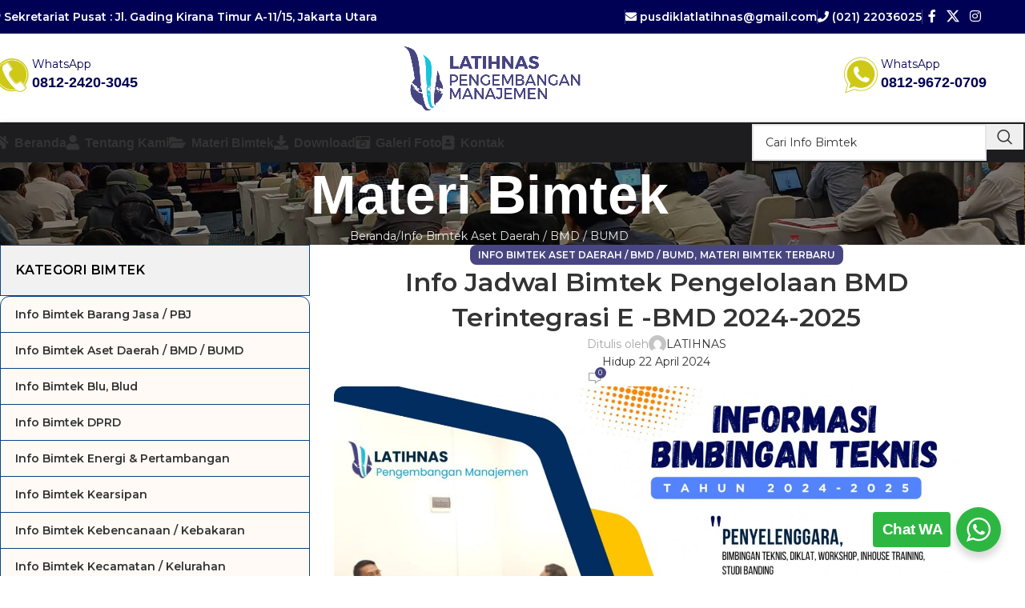

--- FILE ---
content_type: text/html; charset=UTF-8
request_url: https://www.pusdikipd.com/info-jadwal-bimtek-pengelolaan-bmd-terintegrasi-e-bmd-2024-2025/
body_size: 24780
content:
<!DOCTYPE html>
<html lang="id" prefix="og: https://ogp.me/ns#">
<head>
	<meta charset="UTF-8">
	<link rel="profile" href="https://gmpg.org/xfn/11">
	<link rel="pingback" href="https://www.pusdikipd.com/xmlrpc.php">
    <link rel="stylesheet" href="https://cdnjs.cloudflare.com/ajax/libs/font-awesome/5.15.4/css/all.min.css">
		<style>img:is([sizes="auto" i], [sizes^="auto," i]) { contain-intrinsic-size: 3000px 1500px }</style>
	            <script type="text/javascript"> var epic_news_ajax_url = 'https://www.pusdikipd.com/?epic-ajax-request=epic-ne'; </script>
            
<!-- Optimasi Mesin Pencari oleh Rank Math - https://rankmath.com/ -->
<title>Info Jadwal Bimtek Pengelolaan BMD Terintegrasi E -BMD 2024-2025 - Jadwal Bimtek LATIHNAS 2026</title>
<meta name="description" content="Info Jadwal Bimtek Pengelolaan BMD Terintegrasi E -BMD 2024-2025"/>
<meta name="robots" content="index, follow, max-snippet:-1, max-video-preview:-1, max-image-preview:large"/>
<link rel="canonical" href="https://www.pusdikipd.com/info-jadwal-bimtek-pengelolaan-bmd-terintegrasi-e-bmd-2024-2025/" />
<meta property="og:locale" content="id_ID" />
<meta property="og:type" content="article" />
<meta property="og:title" content="Info Jadwal Bimtek Pengelolaan BMD Terintegrasi E -BMD 2024-2025 - Jadwal Bimtek LATIHNAS 2026" />
<meta property="og:description" content="Info Jadwal Bimtek Pengelolaan BMD Terintegrasi E -BMD 2024-2025" />
<meta property="og:url" content="https://www.pusdikipd.com/info-jadwal-bimtek-pengelolaan-bmd-terintegrasi-e-bmd-2024-2025/" />
<meta property="og:site_name" content="Jadwal Bimtek LATIHNAS 2026" />
<meta property="article:author" content="https://www.facebook.com/profile.php?id=100090813742607" />
<meta property="article:section" content="Info Bimtek Aset Daerah / BMD / BUMD" />
<meta property="og:updated_time" content="2024-04-22T13:28:56+07:00" />
<meta property="og:image" content="https://www.pusdikipd.com/wp-content/uploads/2024/04/IMG-20240416-WA0004.jpg" />
<meta property="og:image:secure_url" content="https://www.pusdikipd.com/wp-content/uploads/2024/04/IMG-20240416-WA0004.jpg" />
<meta property="og:image:width" content="1600" />
<meta property="og:image:height" content="900" />
<meta property="og:image:alt" content="Info Jadwal Bimtek Pengelolaan BMD Terintegrasi E -BMD 2024-2025" />
<meta property="og:image:type" content="image/jpeg" />
<meta name="twitter:card" content="summary_large_image" />
<meta name="twitter:title" content="Info Jadwal Bimtek Pengelolaan BMD Terintegrasi E -BMD 2024-2025 - Jadwal Bimtek LATIHNAS 2026" />
<meta name="twitter:description" content="Info Jadwal Bimtek Pengelolaan BMD Terintegrasi E -BMD 2024-2025" />
<meta name="twitter:creator" content="@latihnas" />
<meta name="twitter:image" content="https://www.pusdikipd.com/wp-content/uploads/2024/04/IMG-20240416-WA0004.jpg" />
<!-- /Plugin WordPress Rank Math SEO -->

<link rel='dns-prefetch' href='//fonts.googleapis.com' />
<link rel="alternate" type="application/rss+xml" title="Jadwal Bimtek LATIHNAS 2026 &raquo; Feed" href="https://www.pusdikipd.com/feed/" />
<link rel="alternate" type="application/rss+xml" title="Jadwal Bimtek LATIHNAS 2026 &raquo; Umpan Komentar" href="https://www.pusdikipd.com/comments/feed/" />
<link rel="alternate" type="application/rss+xml" title="Jadwal Bimtek LATIHNAS 2026 &raquo; Info Jadwal Bimtek Pengelolaan BMD Terintegrasi E -BMD 2024-2025 Umpan Komentar" href="https://www.pusdikipd.com/info-jadwal-bimtek-pengelolaan-bmd-terintegrasi-e-bmd-2024-2025/feed/" />

<link rel='stylesheet' id='awsm-ead-public-css' href='https://www.pusdikipd.com/wp-content/plugins/embed-any-document/css/embed-public.min.css?ver=2.7.12' type='text/css' media='all' />
<link rel='stylesheet' id='wp-components-css' href='https://www.pusdikipd.com/wp-includes/css/dist/components/style.min.css?ver=6.8.3' type='text/css' media='all' />
<link rel='stylesheet' id='wp-preferences-css' href='https://www.pusdikipd.com/wp-includes/css/dist/preferences/style.min.css?ver=6.8.3' type='text/css' media='all' />
<link rel='stylesheet' id='wp-block-editor-css' href='https://www.pusdikipd.com/wp-includes/css/dist/block-editor/style.min.css?ver=6.8.3' type='text/css' media='all' />
<link rel='stylesheet' id='wp-reusable-blocks-css' href='https://www.pusdikipd.com/wp-includes/css/dist/reusable-blocks/style.min.css?ver=6.8.3' type='text/css' media='all' />
<link rel='stylesheet' id='wp-patterns-css' href='https://www.pusdikipd.com/wp-includes/css/dist/patterns/style.min.css?ver=6.8.3' type='text/css' media='all' />
<link rel='stylesheet' id='wp-editor-css' href='https://www.pusdikipd.com/wp-includes/css/dist/editor/style.min.css?ver=6.8.3' type='text/css' media='all' />
<link rel='stylesheet' id='nta_whatsapp-style-css-css' href='https://www.pusdikipd.com/wp-content/plugins/whatsapp-for-wordpress/dist/blocks.style.build.css?ver=6.8.3' type='text/css' media='all' />
<link rel='stylesheet' id='nta-css-popup-css' href='https://www.pusdikipd.com/wp-content/plugins/whatsapp-for-wordpress/assets/css/style.css?ver=6.8.3' type='text/css' media='all' />
<link rel='stylesheet' id='epic-icon-css' href='https://www.pusdikipd.com/wp-content/plugins/epic-news-element/assets/fonts/jegicon/jegicon.css?ver=6.8.3' type='text/css' media='all' />
<link rel='stylesheet' id='epic-style-css' href='https://www.pusdikipd.com/wp-content/plugins/epic-news-element/assets/css/style.min.css?ver=6.8.3' type='text/css' media='all' />
<link rel='stylesheet' id='js_composer_front-css' href='https://www.pusdikipd.com/wp-content/plugins/js_composer/assets/css/js_composer.min.css?ver=8.5' type='text/css' media='all' />
<link rel='stylesheet' id='woodmart-style-css' href='https://www.pusdikipd.com/wp-content/themes/dstheme/css/parts/base.min.css?ver=8.1.1' type='text/css' media='all' />
<link rel='stylesheet' id='wd-helpers-wpb-elem-css' href='https://www.pusdikipd.com/wp-content/themes/dstheme/css/parts/helpers-wpb-elem.min.css?ver=8.1.1' type='text/css' media='all' />
<link rel='stylesheet' id='wd-blog-single-base-css' href='https://www.pusdikipd.com/wp-content/themes/dstheme/css/parts/blog-single-base.min.css?ver=8.1.1' type='text/css' media='all' />
<link rel='stylesheet' id='wd-blog-base-css' href='https://www.pusdikipd.com/wp-content/themes/dstheme/css/parts/blog-base.min.css?ver=8.1.1' type='text/css' media='all' />
<link rel='stylesheet' id='wd-revolution-slider-css' href='https://www.pusdikipd.com/wp-content/themes/dstheme/css/parts/int-rev-slider.min.css?ver=8.1.1' type='text/css' media='all' />
<link rel='stylesheet' id='wd-wpbakery-base-css' href='https://www.pusdikipd.com/wp-content/themes/dstheme/css/parts/int-wpb-base.min.css?ver=8.1.1' type='text/css' media='all' />
<link rel='stylesheet' id='wd-wpbakery-base-deprecated-css' href='https://www.pusdikipd.com/wp-content/themes/dstheme/css/parts/int-wpb-base-deprecated.min.css?ver=8.1.1' type='text/css' media='all' />
<link rel='stylesheet' id='wd-int-wordfence-css' href='https://www.pusdikipd.com/wp-content/themes/dstheme/css/parts/int-wordfence.min.css?ver=8.1.1' type='text/css' media='all' />
<link rel='stylesheet' id='wd-notices-fixed-css' href='https://www.pusdikipd.com/wp-content/themes/dstheme/css/parts/woo-opt-sticky-notices-old.min.css?ver=8.1.1' type='text/css' media='all' />
<link rel='stylesheet' id='wd-header-base-css' href='https://www.pusdikipd.com/wp-content/themes/dstheme/css/parts/header-base.min.css?ver=8.1.1' type='text/css' media='all' />
<link rel='stylesheet' id='wd-mod-tools-css' href='https://www.pusdikipd.com/wp-content/themes/dstheme/css/parts/mod-tools.min.css?ver=8.1.1' type='text/css' media='all' />
<link rel='stylesheet' id='wd-header-elements-base-css' href='https://www.pusdikipd.com/wp-content/themes/dstheme/css/parts/header-el-base.min.css?ver=8.1.1' type='text/css' media='all' />
<link rel='stylesheet' id='wd-info-box-css' href='https://www.pusdikipd.com/wp-content/themes/dstheme/css/parts/el-info-box.min.css?ver=8.1.1' type='text/css' media='all' />
<link rel='stylesheet' id='wd-el-subtitle-style-css' href='https://www.pusdikipd.com/wp-content/themes/dstheme/css/parts/el-subtitle-style.min.css?ver=8.1.1' type='text/css' media='all' />
<link rel='stylesheet' id='wd-social-icons-css' href='https://www.pusdikipd.com/wp-content/themes/dstheme/css/parts/el-social-icons.min.css?ver=8.1.1' type='text/css' media='all' />
<link rel='stylesheet' id='wd-header-search-css' href='https://www.pusdikipd.com/wp-content/themes/dstheme/css/parts/header-el-search.min.css?ver=8.1.1' type='text/css' media='all' />
<link rel='stylesheet' id='wd-header-search-form-css' href='https://www.pusdikipd.com/wp-content/themes/dstheme/css/parts/header-el-search-form.min.css?ver=8.1.1' type='text/css' media='all' />
<link rel='stylesheet' id='wd-wd-search-results-css' href='https://www.pusdikipd.com/wp-content/themes/dstheme/css/parts/wd-search-results.min.css?ver=8.1.1' type='text/css' media='all' />
<link rel='stylesheet' id='wd-wd-search-form-css' href='https://www.pusdikipd.com/wp-content/themes/dstheme/css/parts/wd-search-form.min.css?ver=8.1.1' type='text/css' media='all' />
<link rel='stylesheet' id='wd-page-title-css' href='https://www.pusdikipd.com/wp-content/themes/dstheme/css/parts/page-title.min.css?ver=8.1.1' type='text/css' media='all' />
<link rel='stylesheet' id='wd-off-canvas-sidebar-css' href='https://www.pusdikipd.com/wp-content/themes/dstheme/css/parts/opt-off-canvas-sidebar.min.css?ver=8.1.1' type='text/css' media='all' />
<link rel='stylesheet' id='wd-el-menu-css' href='https://www.pusdikipd.com/wp-content/themes/dstheme/css/parts/el-menu.min.css?ver=8.1.1' type='text/css' media='all' />
<link rel='stylesheet' id='wd-mod-nav-vertical-css' href='https://www.pusdikipd.com/wp-content/themes/dstheme/css/parts/mod-nav-vertical.min.css?ver=8.1.1' type='text/css' media='all' />
<link rel='stylesheet' id='wd-el-menu-wpb-elem-css' href='https://www.pusdikipd.com/wp-content/themes/dstheme/css/parts/el-menu-wpb-elem.min.css?ver=8.1.1' type='text/css' media='all' />
<link rel='stylesheet' id='wd-social-icons-styles-css' href='https://www.pusdikipd.com/wp-content/themes/dstheme/css/parts/el-social-styles.min.css?ver=8.1.1' type='text/css' media='all' />
<link rel='stylesheet' id='wd-mod-comments-css' href='https://www.pusdikipd.com/wp-content/themes/dstheme/css/parts/mod-comments.min.css?ver=8.1.1' type='text/css' media='all' />
<link rel='stylesheet' id='wd-widget-collapse-css' href='https://www.pusdikipd.com/wp-content/themes/dstheme/css/parts/opt-widget-collapse.min.css?ver=8.1.1' type='text/css' media='all' />
<link rel='stylesheet' id='wd-footer-base-css' href='https://www.pusdikipd.com/wp-content/themes/dstheme/css/parts/footer-base.min.css?ver=8.1.1' type='text/css' media='all' />
<link rel='stylesheet' id='wd-responsive-text-css' href='https://www.pusdikipd.com/wp-content/themes/dstheme/css/parts/el-responsive-text.min.css?ver=8.1.1' type='text/css' media='all' />
<link rel='stylesheet' id='wd-pricing-table-css' href='https://www.pusdikipd.com/wp-content/themes/dstheme/css/parts/el-pricing-table.min.css?ver=8.1.1' type='text/css' media='all' />
<link rel='stylesheet' id='wd-widget-wd-recent-posts-css' href='https://www.pusdikipd.com/wp-content/themes/dstheme/css/parts/widget-wd-recent-posts.min.css?ver=8.1.1' type='text/css' media='all' />
<link rel='stylesheet' id='wd-mod-sticky-sidebar-opener-css' href='https://www.pusdikipd.com/wp-content/themes/dstheme/css/parts/mod-sticky-sidebar-opener.min.css?ver=8.1.1' type='text/css' media='all' />
<link rel='stylesheet' id='wd-bottom-toolbar-css' href='https://www.pusdikipd.com/wp-content/themes/dstheme/css/parts/opt-bottom-toolbar.min.css?ver=8.1.1' type='text/css' media='all' />
<link rel='stylesheet' id='xts-google-fonts-css' href='https://fonts.googleapis.com/css?family=Montserrat%3A400%2C600&#038;display=fallback&#038;ver=8.1.1' type='text/css' media='all' />
<script type="text/javascript" src="https://www.pusdikipd.com/wp-includes/js/jquery/jquery.min.js?ver=3.7.1" id="jquery-core-js"></script>
<script type="text/javascript" src="https://www.pusdikipd.com/wp-includes/js/jquery/jquery-migrate.min.js?ver=3.4.1" id="jquery-migrate-js"></script>
<script type="text/javascript" src="//www.pusdikipd.com/wp-content/plugins/revslider/sr6/assets/js/rbtools.min.js?ver=6.7.29" async id="tp-tools-js"></script>
<script type="text/javascript" src="//www.pusdikipd.com/wp-content/plugins/revslider/sr6/assets/js/rs6.min.js?ver=6.7.34" async id="revmin-js"></script>
<script type="text/javascript" id="nta-js-popup-js-extra">
/* <![CDATA[ */
var ntawaAjax = {"url":"https:\/\/www.pusdikipd.com\/wp-admin\/admin-ajax.php"};
/* ]]> */
</script>
<script type="text/javascript" src="https://www.pusdikipd.com/wp-content/plugins/whatsapp-for-wordpress/assets/js/main.js?ver=6.8.3" id="nta-js-popup-js"></script>
<script type="text/javascript" src="https://www.pusdikipd.com/wp-content/themes/dstheme/js/libs/device.min.js?ver=8.1.1" id="wd-device-library-js"></script>
<script type="text/javascript" src="https://www.pusdikipd.com/wp-content/themes/dstheme/js/scripts/global/scrollBar.min.js?ver=8.1.1" id="wd-scrollbar-js"></script>
<script></script><link rel="https://api.w.org/" href="https://www.pusdikipd.com/wp-json/" /><link rel="alternate" title="JSON" type="application/json" href="https://www.pusdikipd.com/wp-json/wp/v2/posts/7478" /><link rel="EditURI" type="application/rsd+xml" title="RSD" href="https://www.pusdikipd.com/xmlrpc.php?rsd" />
<meta name="generator" content="WordPress 6.8.3" />
<link rel='shortlink' href='https://www.pusdikipd.com/?p=7478' />
<link rel="alternate" title="oEmbed (JSON)" type="application/json+oembed" href="https://www.pusdikipd.com/wp-json/oembed/1.0/embed?url=https%3A%2F%2Fwww.pusdikipd.com%2Finfo-jadwal-bimtek-pengelolaan-bmd-terintegrasi-e-bmd-2024-2025%2F" />
<link rel="alternate" title="oEmbed (XML)" type="text/xml+oembed" href="https://www.pusdikipd.com/wp-json/oembed/1.0/embed?url=https%3A%2F%2Fwww.pusdikipd.com%2Finfo-jadwal-bimtek-pengelolaan-bmd-terintegrasi-e-bmd-2024-2025%2F&#038;format=xml" />
<script type="text/javascript">
(function(url){
	if(/(?:Chrome\/26\.0\.1410\.63 Safari\/537\.31|WordfenceTestMonBot)/.test(navigator.userAgent)){ return; }
	var addEvent = function(evt, handler) {
		if (window.addEventListener) {
			document.addEventListener(evt, handler, false);
		} else if (window.attachEvent) {
			document.attachEvent('on' + evt, handler);
		}
	};
	var removeEvent = function(evt, handler) {
		if (window.removeEventListener) {
			document.removeEventListener(evt, handler, false);
		} else if (window.detachEvent) {
			document.detachEvent('on' + evt, handler);
		}
	};
	var evts = 'contextmenu dblclick drag dragend dragenter dragleave dragover dragstart drop keydown keypress keyup mousedown mousemove mouseout mouseover mouseup mousewheel scroll'.split(' ');
	var logHuman = function() {
		if (window.wfLogHumanRan) { return; }
		window.wfLogHumanRan = true;
		var wfscr = document.createElement('script');
		wfscr.type = 'text/javascript';
		wfscr.async = true;
		wfscr.src = url + '&r=' + Math.random();
		(document.getElementsByTagName('head')[0]||document.getElementsByTagName('body')[0]).appendChild(wfscr);
		for (var i = 0; i < evts.length; i++) {
			removeEvent(evts[i], logHuman);
		}
	};
	for (var i = 0; i < evts.length; i++) {
		addEvent(evts[i], logHuman);
	}
})('//www.pusdikipd.com/?wordfence_lh=1&hid=B24A916555BFB269A0591725E9AA5D84');
</script><meta name="theme-color" content="#074685">					<meta name="viewport" content="width=device-width, initial-scale=1.0, maximum-scale=1.0, user-scalable=no">
									        <style>
            .wa__stt_offline{
                pointer-events: none;
            }

            .wa__button_text_only_me .wa__btn_txt{
                padding-top: 16px !important;
                padding-bottom: 15px !important;
            }

            .wa__popup_content_item .wa__cs_img_wrap{
                width: 48px;
                height: 48px;
            }

            .wa__popup_chat_box .wa__popup_heading{
                background: #2db742;
            }

            .wa__btn_popup .wa__btn_popup_icon{
                background: #2db742;
            }

            .wa__popup_chat_box .wa__stt{
                border-left: 2px solid  #2db742;
            }

            .wa__popup_chat_box .wa__popup_heading .wa__popup_title{
                color: #fff;
            }

            .wa__popup_chat_box .wa__popup_heading .wa__popup_intro{
                color: #fff;
                opacity: 0.8;
            }

            .wa__popup_chat_box .wa__popup_heading .wa__popup_intro strong{

            }

            
        </style>

        <meta name="generator" content="Powered by WPBakery Page Builder - drag and drop page builder for WordPress."/>
<meta name="generator" content="Powered by Slider Revolution 6.7.34 - responsive, Mobile-Friendly Slider Plugin for WordPress with comfortable drag and drop interface." />
<link rel="icon" href="https://www.pusdikipd.com/wp-content/uploads/2023/03/favicon-1-75x75.png" sizes="32x32" />
<link rel="icon" href="https://www.pusdikipd.com/wp-content/uploads/2023/03/favicon-1.png" sizes="192x192" />
<link rel="apple-touch-icon" href="https://www.pusdikipd.com/wp-content/uploads/2023/03/favicon-1.png" />
<meta name="msapplication-TileImage" content="https://www.pusdikipd.com/wp-content/uploads/2023/03/favicon-1.png" />
<style id="jeg_dynamic_css" type="text/css" data-type="jeg_custom-css"></style><script>function setREVStartSize(e){
			//window.requestAnimationFrame(function() {
				window.RSIW = window.RSIW===undefined ? window.innerWidth : window.RSIW;
				window.RSIH = window.RSIH===undefined ? window.innerHeight : window.RSIH;
				try {
					var pw = document.getElementById(e.c).parentNode.offsetWidth,
						newh;
					pw = pw===0 || isNaN(pw) || (e.l=="fullwidth" || e.layout=="fullwidth") ? window.RSIW : pw;
					e.tabw = e.tabw===undefined ? 0 : parseInt(e.tabw);
					e.thumbw = e.thumbw===undefined ? 0 : parseInt(e.thumbw);
					e.tabh = e.tabh===undefined ? 0 : parseInt(e.tabh);
					e.thumbh = e.thumbh===undefined ? 0 : parseInt(e.thumbh);
					e.tabhide = e.tabhide===undefined ? 0 : parseInt(e.tabhide);
					e.thumbhide = e.thumbhide===undefined ? 0 : parseInt(e.thumbhide);
					e.mh = e.mh===undefined || e.mh=="" || e.mh==="auto" ? 0 : parseInt(e.mh,0);
					if(e.layout==="fullscreen" || e.l==="fullscreen")
						newh = Math.max(e.mh,window.RSIH);
					else{
						e.gw = Array.isArray(e.gw) ? e.gw : [e.gw];
						for (var i in e.rl) if (e.gw[i]===undefined || e.gw[i]===0) e.gw[i] = e.gw[i-1];
						e.gh = e.el===undefined || e.el==="" || (Array.isArray(e.el) && e.el.length==0)? e.gh : e.el;
						e.gh = Array.isArray(e.gh) ? e.gh : [e.gh];
						for (var i in e.rl) if (e.gh[i]===undefined || e.gh[i]===0) e.gh[i] = e.gh[i-1];
											
						var nl = new Array(e.rl.length),
							ix = 0,
							sl;
						e.tabw = e.tabhide>=pw ? 0 : e.tabw;
						e.thumbw = e.thumbhide>=pw ? 0 : e.thumbw;
						e.tabh = e.tabhide>=pw ? 0 : e.tabh;
						e.thumbh = e.thumbhide>=pw ? 0 : e.thumbh;
						for (var i in e.rl) nl[i] = e.rl[i]<window.RSIW ? 0 : e.rl[i];
						sl = nl[0];
						for (var i in nl) if (sl>nl[i] && nl[i]>0) { sl = nl[i]; ix=i;}
						var m = pw>(e.gw[ix]+e.tabw+e.thumbw) ? 1 : (pw-(e.tabw+e.thumbw)) / (e.gw[ix]);
						newh =  (e.gh[ix] * m) + (e.tabh + e.thumbh);
					}
					var el = document.getElementById(e.c);
					if (el!==null && el) el.style.height = newh+"px";
					el = document.getElementById(e.c+"_wrapper");
					if (el!==null && el) {
						el.style.height = newh+"px";
						el.style.display = "block";
					}
				} catch(e){
					console.log("Failure at Presize of Slider:" + e)
				}
			//});
		  };</script>
<style>
		
		</style><noscript><style> .wpb_animate_when_almost_visible { opacity: 1; }</style></noscript>			<style id="wd-style-header_969945-css" data-type="wd-style-header_969945">
				:root{
	--wd-top-bar-h: 42px;
	--wd-top-bar-sm-h: .00001px;
	--wd-top-bar-sticky-h: .00001px;
	--wd-top-bar-brd-w: .00001px;

	--wd-header-general-h: 110px;
	--wd-header-general-sm-h: 89px;
	--wd-header-general-sticky-h: .00001px;
	--wd-header-general-brd-w: 1px;

	--wd-header-bottom-h: 50px;
	--wd-header-bottom-sm-h: 50px;
	--wd-header-bottom-sticky-h: 50px;
	--wd-header-bottom-brd-w: .00001px;

	--wd-header-clone-h: .00001px;

	--wd-header-brd-w: calc(var(--wd-top-bar-brd-w) + var(--wd-header-general-brd-w) + var(--wd-header-bottom-brd-w));
	--wd-header-h: calc(var(--wd-top-bar-h) + var(--wd-header-general-h) + var(--wd-header-bottom-h) + var(--wd-header-brd-w));
	--wd-header-sticky-h: calc(var(--wd-top-bar-sticky-h) + var(--wd-header-general-sticky-h) + var(--wd-header-bottom-sticky-h) + var(--wd-header-clone-h) + var(--wd-header-brd-w));
	--wd-header-sm-h: calc(var(--wd-top-bar-sm-h) + var(--wd-header-general-sm-h) + var(--wd-header-bottom-sm-h) + var(--wd-header-brd-w));
}

.whb-top-bar .wd-dropdown {
	margin-top: 1px;
}

.whb-top-bar .wd-dropdown:after {
	height: 11px;
}




:root:has(.whb-general-header.whb-border-boxed) {
	--wd-header-general-brd-w: .00001px;
}

@media (max-width: 1024px) {
:root:has(.whb-general-header.whb-hidden-mobile) {
	--wd-header-general-brd-w: .00001px;
}
}


.whb-header-bottom .wd-dropdown {
	margin-top: 5px;
}

.whb-header-bottom .wd-dropdown:after {
	height: 15px;
}

.whb-sticked .whb-header-bottom .wd-dropdown:not(.sub-sub-menu) {
	margin-top: 5px;
}

.whb-sticked .whb-header-bottom .wd-dropdown:not(.sub-sub-menu):after {
	height: 15px;
}


		
.whb-mygl7coud04feva7dfky .info-box-subtitle {
	color: rgba(255, 255, 255, 1);
	font-weight: 700;
}
.whb-mygl7coud04feva7dfky .info-box-title {
	color: rgba(255, 255, 255, 1);
	font-weight: 700;
}
.whb-o9rp1d6mmwr56cv8wn0q .info-box-subtitle {
	color: rgba(255, 255, 255, 1);
	font-weight: 700;
}
.whb-o9rp1d6mmwr56cv8wn0q .info-box-title {
	color: rgba(255, 255, 255, 1);
	font-weight: 700;
}
.whb-2ha3n79ws2uy7ccg73dz .info-box-subtitle {
	color: rgba(255, 255, 255, 1);
	font-weight: 700;
}
.whb-2ha3n79ws2uy7ccg73dz .info-box-title {
	color: rgba(255, 255, 255, 1);
	font-weight: 700;
}
.whb-top-bar {
	background-color: rgba(0, 1, 85, 1);
}

.whb-qj89jk0fzm73do7yu2yz .info-box-subtitle {
	color: rgba(0, 1, 85, 1);
	font-weight: 300;
}
.whb-qj89jk0fzm73do7yu2yz .info-box-title {
	color: rgba(0, 1, 85, 1);
	font-weight: 700;
}
.whb-t2ndc15inhwrwp2xysaq .info-box-subtitle {
	color: rgba(0, 1, 85, 1);
	font-weight: 300;
}
.whb-t2ndc15inhwrwp2xysaq .info-box-title {
	color: rgba(0, 1, 85, 1);
	font-weight: 700;
}
.whb-general-header {
	border-color: rgba(129, 129, 129, 0.2);border-bottom-width: 1px;border-bottom-style: solid;
}

.whb-header-bottom {
	background-color: rgba(29, 29, 31, 1);
}
			</style>
						<style id="wd-style-theme_settings_default-css" data-type="wd-style-theme_settings_default">
				@font-face {
	font-weight: normal;
	font-style: normal;
	font-family: "woodmart-font";
	src: url("//www.pusdikipd.com/wp-content/themes/dstheme/fonts/woodmart-font-1-400.woff2?v=8.1.1") format("woff2");
}

:root {
	--wd-text-font: "Montserrat", Arial, Helvetica, sans-serif;
	--wd-text-font-weight: 400;
	--wd-text-color: #323233;
	--wd-text-font-size: 14px;
	--wd-title-font: "Open Sans Condensed", Arial, Helvetica, sans-serif;
	--wd-title-font-weight: 600;
	--wd-title-color: #242424;
	--wd-entities-title-font: "Montserrat", Arial, Helvetica, sans-serif;
	--wd-entities-title-font-weight: 600;
	--wd-entities-title-color: #333333;
	--wd-entities-title-color-hover: rgb(51 51 51 / 65%);
	--wd-alternative-font: "Montserrat", Arial, Helvetica, sans-serif;
	--wd-widget-title-font: "Montserrat", Arial, Helvetica, sans-serif;
	--wd-widget-title-font-weight: 600;
	--wd-widget-title-transform: uppercase;
	--wd-widget-title-color: #333;
	--wd-widget-title-font-size: 16px;
	--wd-header-el-font: "Open Sans Condensed", Arial, Helvetica, sans-serif;
	--wd-header-el-font-weight: 700;
	--wd-header-el-transform: capitalize;
	--wd-header-el-font-size: 16px;
	--wd-primary-color: #484681;
	--wd-alternative-color: #f57202;
	--wd-link-color: #333333;
	--wd-link-color-hover: #242424;
	--btn-default-bgcolor: #f7f7f7;
	--btn-default-bgcolor-hover: #efefef;
	--btn-accented-bgcolor: #E83A3A;
	--btn-accented-bgcolor-hover: #D23339;
	--wd-form-brd-width: 2px;
	--notices-success-bg: #459647;
	--notices-success-color: #fff;
	--notices-warning-bg: #E0B252;
	--notices-warning-color: #fff;
}
.wd-popup.wd-age-verify {
	--wd-popup-width: 500px;
}
.wd-popup.wd-promo-popup {
	background-color: #111111;
	background-image: none;
	background-repeat: no-repeat;
	background-size: contain;
	background-position: left center;
	--wd-popup-width: 800px;
}
.header-banner {
	background-color: #E83A3A;
	background-image: none;
}
.woodmart-woocommerce-layered-nav .wd-scroll-content {
	max-height: 280px;
}
.wd-page-title {
	background-color: #0a0a0a;
	background-image: url(https://www.pusdikipd.com/wp-content/uploads/2021/12/slide-banner-1.jpg);
	background-size: cover;
	background-position: center center;
}
.wd-footer {
	background-image: url(https://www.pusdikipd.com/wp-content/uploads/2021/12/footer-bg.jpg);
	background-size: cover;
}
.wd-popup.popup-quick-view {
	--wd-popup-width: 920px;
}
:root{
--wd-container-w: 1222px;
--wd-form-brd-radius: 0px;
--btn-default-color: #333;
--btn-default-color-hover: #333;
--btn-accented-color: #fff;
--btn-accented-color-hover: #fff;
--btn-default-brd-radius: 0px;
--btn-default-box-shadow: none;
--btn-default-box-shadow-hover: none;
--btn-default-box-shadow-active: none;
--btn-default-bottom: 0px;
--btn-accented-brd-radius: 0px;
--btn-accented-box-shadow: none;
--btn-accented-box-shadow-hover: none;
--btn-accented-box-shadow-active: none;
--btn-accented-bottom: 0px;
--wd-brd-radius: 12px;
}

@media (min-width: 1222px) {
[data-vc-full-width]:not([data-vc-stretch-content]),
:is(.vc_section, .vc_row).wd-section-stretch {
padding-left: calc((100vw - 1222px - var(--wd-sticky-nav-w) - var(--wd-scroll-w)) / 2);
padding-right: calc((100vw - 1222px - var(--wd-sticky-nav-w) - var(--wd-scroll-w)) / 2);
}
}


.woodmart-single-footer .tags-list a {
    display: block;
    margin-top: 3px;
    margin-bottom: 0px;
    margin-right: 15px;
    padding-right: 3px;
    padding-left: 3px;
    border: 1px solid #0274B3;
    color: #515151;
    text-align: center;
    font-size: 14px;
    line-height: 19px;
    border-radius: 5px;
	  font-weight: 300;
	  position: unset;
}

.comments-area .comment-respond {
    margin-top: 30px;
    display: none;
}

.vc_tta.vc_tta-shape-rounded .vc_tta-tab > a {
    border-radius: 0;
        border-top-right-radius: 0px;
        border-bottom-right-radius: 0px;
}

.wpb-js-composer .vc_tta.vc_general.vc_tta-style-classic.vc_tta-tabs .vc_tta-tab > a:hover {
    opacity: 1;
    padding-top: 1px;
    padding-bottom: 1px;
    background-color: transparent;
    font-weight: 600;
    font-size: 16px;
    line-height: 1.2;
    border: 1px solid #9f9f9f;
}

.wpb-js-composer .vc_tta.vc_general.vc_tta-style-classic.vc_tta-tabs .vc_tta-tab > a {
    padding-top: 1px;
    padding-bottom: 1px;
    background-color: transparent;
    font-weight: 600;
    font-size: 16px;
		line-height: 1.2;
    border: 1px solid #9f9f9f;
}

.menu-simple-dropdown .sub-menu-dropdown, .menu-simple-dropdown .sub-sub-menu {
    padding-top: 10px;
    padding-bottom: 10px;
    width: max-content;
}

.menu-simple-dropdown li a {
    position: relative;
    display: block;
    padding-top: 10px;
    padding-right: 22px;
    padding-bottom: 10px;
    padding-left: 22px;
    word-break: break-word;
    font-size: 14px;
    line-height: 20px;
    font-family: "Open Sans Condensed", Arial, Helvetica, sans-serif;
    font-weight: 700;
    font-size: 16px;
    text-transform: uppercase;
}

.widget_nav_mega_menu > .widget-title {
    display: block;
    margin-bottom: 0;
    padding: 19px;
    background-color: #F1F1F1;
    color: #000;
    text-align: left;
    text-transform: uppercase;
    letter-spacing: .4px;
    font-size: 16px;
    line-height: 24px;
    border: 1px solid rgb(7, 70, 133);
}

.wd-nav-vertical {
  position: relative;
  margin-right: 0;
  margin-left: 0;
  border-radius: var(--wd-brd-radius);
  gap: 0;
  --nav-chevron-color: rgba(82, 82, 82, .45);
  display: flex;
  align-items: stretch;
  flex-direction: column;
  border: 1px solid rgb(7, 70, 133);
    border-top-color: rgb(7, 70, 133);
    border-top-style: solid;
    border-top-width: 1px;
  background-color: #FFFAF6;
}

.wd-nav-vertical > li {
  flex: 1 1 100%;
  max-width: 100%;
  width: 100%;
  display: block;
  border-bottom: 1px solid rgb(7, 70, 133);
}

.vertical-navigation .menu {
    display: flex;
    align-items: stretch;
    flex-direction: column;
    border: 1px solid rgb(7, 70, 133);
        border-top-color: rgb(7, 70, 133);
        border-top-style: solid;
        border-top-width: 1px;
    border-top-color: rgb(7, 70, 133);
    border-top-style: solid;
    border-top-width: 1px;
    background-color: #FFFAF6;
}

.vertical-navigation .item-level-0 {
    display: block;
    margin-bottom: 0;
    border-bottom: 1px solid rgb(7, 70, 133);
}

.wd-action-btn.wd-style-text > a {
    position: relative;
    display: inline-flex;
    align-items: center;
    flex-direction: row;
    font-weight: 600;
    font-size: 14px;
    line-height: 1;
    display: none;
}

.woocommerce-ordering select {
    padding-bottom: 5px;
    padding-left: 2px;
    padding-right: 20px;
    max-width: 200px;
    height: auto;
    border-top-style: none;
    border-right-style: none;
    border-left-style: none;
    background-position: right 0 top 50%;
    color: #2d2a2a;
    font-weight: 600;
    font-size: 14px;
    line-height: 18px;
    cursor: pointer;
    display: none;
}

.wa__btn_popup .wa__btn_popup_txt {
    position: absolute;
    width: 97px;
    right: 100%;
    background-color: #2db742;
    font-size: 19px;
    color: #fff;
    top: 15px;
    top: 50%;
    transform: translate(0,-50%);
    -moz-transform: translate(0,-50%);
    -webkit-transform: translate(0,-50%);
    padding: 7px 0 7px 12px;
    margin-right: 7px;
    letter-spacing: -0.03em;
    border-radius: 4px;
    -webkit-border-radius: 4px;
    -moz-border-radius: 4px;
    transition: 0.4s ease all;
    -webkit-transition: 0.4s ease all;
    -moz-transition: 0.4s ease all;
    font-weight: bold;
}

.woodmart-burger-icon .woodmart-burger, .woodmart-burger-icon .woodmart-burger::after, .woodmart-burger-icon .woodmart-burger::before {
    display: inline-block;
    width: 30px;
    height: 4px;
    background-color: currentColor;
    transition: width .25s ease;
}

.woodmart-burger-icon .woodmart-burger::before {
    top: -8px;
}

.woodmart-burger-icon .woodmart-burger::after {
    top: 8px;
}


.wd-tools-element > a {
    color: #074685;
    font-weight: 400;
    line-height: 1;
}

.portfolio-entry .entry-title {
    margin-bottom: 0;
    color: #FFF;
    text-transform: uppercase;
    font-weight: 600;
    font-size: 16px;
    line-height: 1.4;
}

.woodmart-navigation .item-level-0 > a {
    display: flex;
    align-items: center;
    flex-direction: row;
    padding-right: 20px;
    padding-left: 20px;
    text-transform: uppercase;
    letter-spacing: .2px;
    line-height: 1;
}

.box-title-default .info-box-subtitle {
    font-size: 16px;
}

.box-title-small .info-box-subtitle {
    font-size: 16px;
}

.woodmart-info-box .info-box-subtitle {
    margin-bottom: 1px;
    line-height: 1.4;
}@media (min-width: 768px) and (max-width: 1024px) {
	.footer-column {
    margin-bottom: 30px;
    text-align: center;
}

.wd-tools-element {
    position: relative;
    border-width: 0px 1px 0px 0px;
    border-style: dashed;
}


.woodmart-toolbar {
    box-shadow: 0 0 9px rgba(0, 0, 0, 0.23);
}

.wa__btn_popup .wa__btn_popup_txt {
    display: none;
}

.wa__btn_popup {
    right: 11px;
    bottom: 60px;
}
}

@media (min-width: 577px) and (max-width: 767px) {
	.footer-column {
    margin-bottom: 30px;
    text-align: center;
}

.wd-tools-element {
    position: relative;
    border-width: 0px 1px 0px 0px;
    border-style: dashed;
}

.woodmart-toolbar {
    box-shadow: 0 0 9px rgba(0, 0, 0, 0.23);
}

.wa__btn_popup .wa__btn_popup_txt {
    display: none;
}

.wa__btn_popup {
    right: 11px;
    bottom: 60px;
}
}

@media (max-width: 576px) {
	.footer-column {
    margin-bottom: 30px;
    text-align: center;
}

.wd-tools-element {
    position: relative;
    border-width: 0px 1px 0px 0px;
    border-style: dashed;
}

.woodmart-toolbar {
    box-shadow: 0 0 9px rgba(0, 0, 0, 0.23);
}

.wa__btn_popup .wa__btn_popup_txt {
    display: none;
}

.wa__btn_popup {
    right: 11px;
    bottom: 60px;
}
}

			</style>
			</head>

<body class="wp-singular post-template-default single single-post postid-7478 single-format-standard wp-theme-dstheme wrapper-full-width  categories-accordion-on woodmart-ajax-shop-on notifications-sticky sticky-toolbar-on dropdowns-color-light wpb-js-composer js-comp-ver-8.5 vc_responsive">
			<script type="text/javascript" id="wd-flicker-fix">// Flicker fix.</script>	
	
	<div class="wd-page-wrapper website-wrapper">
									<header class="whb-header whb-header_969945 whb-sticky-shadow whb-scroll-stick whb-sticky-real">
					<div class="whb-main-header">
	
<div class="whb-row whb-top-bar whb-not-sticky-row whb-with-bg whb-without-border whb-color-light whb-hidden-mobile whb-flex-flex-middle">
	<div class="container">
		<div class="whb-flex-row whb-top-bar-inner">
			<div class="whb-column whb-col-left whb-column5 whb-visible-lg">
				<div class="info-box-wrapper  whb-mygl7coud04feva7dfky">
				<div id="wd-6968f504d3f9d" class=" wd-info-box text-left box-icon-align-left box-style-base color-scheme-dark wd-bg-none wd-items-top ">
										<div class="info-box-content">
						<div class="info-box-subtitle subtitle-color-default wd-fontsize-xs subtitle-style-default"><i class="fa fa-map-marker"></i> Sekretariat Pusat : Jl. Gading Kirana Timur A-11/15, Jakarta Utara</strong></div>						<div class="info-box-inner reset-last-child"></div>

											</div>

					
									</div>
			</div>
		</div>
<div class="whb-column whb-col-center whb-column6 whb-visible-lg whb-empty-column">
	</div>
<div class="whb-column whb-col-right whb-column7 whb-visible-lg">
	<div class="wd-header-divider wd-full-height whb-hym9qc5kybidzg3q3eql"></div>
			<div class="info-box-wrapper  whb-o9rp1d6mmwr56cv8wn0q">
				<div id="wd-6968f504d4173" class=" wd-info-box text-left box-icon-align-left box-style-base color-scheme-dark wd-bg-none wd-items-top ">
										<div class="info-box-content">
						<div class="info-box-subtitle subtitle-color-default wd-fontsize-xs subtitle-style-default"><i class="fa fa-envelope"></i> pusdiklatlatihnas@gmail.com</strong></div>						<div class="info-box-inner reset-last-child"></div>

											</div>

					
									</div>
			</div>
		<div class="wd-header-divider wd-full-height whb-hcl3oas3n1m7djcldtq6"></div>
			<div class="info-box-wrapper  whb-2ha3n79ws2uy7ccg73dz">
				<div id="wd-6968f504d428c" class=" wd-info-box text-left box-icon-align-left box-style-base color-scheme-dark wd-bg-none wd-items-top ">
										<div class="info-box-content">
						<div class="info-box-subtitle subtitle-color-default wd-fontsize-xs subtitle-style-default"><i class="fa fa-phone"></i> (021) 22036025</strong></div>						<div class="info-box-inner reset-last-child"></div>

											</div>

											<a class="wd-info-box-link wd-fill" aria-label="Infobox link" href="https://web.whatsapp.com/send?phone=6281296720709&amp;text=Hai%20Admin,%20Saya%20ingin%20Bertanya%20Mengenai%20Bimtek?" title=""></a>
					
									</div>
			</div>
		<div class="wd-header-divider wd-full-height whb-jojr63iknd30bazwrppb"></div>
			<div id="" class=" wd-social-icons  wd-style-default social-follow wd-shape-circle  whb-7t5ncm63bwekxma70ec4 color-scheme-light text-center">
				
				
									<a rel="noopener noreferrer nofollow" href="https://www.facebook.com/profile.php?id=100090813742607" target="_blank" class=" wd-social-icon social-facebook" aria-label="Facebook social link">
						<span class="wd-icon"></span>
											</a>
				
									<a rel="noopener noreferrer nofollow" href="https://twitter.com/latihnas" target="_blank" class=" wd-social-icon social-twitter" aria-label="X social link">
						<span class="wd-icon"></span>
											</a>
				
				
				
									<a rel="noopener noreferrer nofollow" href="https://www.instagram.com/latihnas/" target="_blank" class=" wd-social-icon social-instagram" aria-label="Instagram social link">
						<span class="wd-icon"></span>
											</a>
				
				
				
				
				
				
				
				
				
				
				
				
				
				
				
				
				
				
				
				
				
				
				
			</div>

		</div>
<div class="whb-column whb-col-mobile whb-column_mobile1 whb-hidden-lg whb-empty-column">
	</div>
		</div>
	</div>
</div>

<div class="whb-row whb-general-header whb-not-sticky-row whb-without-bg whb-border-fullwidth whb-color-dark whb-flex-equal-sides">
	<div class="container">
		<div class="whb-flex-row whb-general-header-inner">
			<div class="whb-column whb-col-left whb-column8 whb-visible-lg">
				<div class="info-box-wrapper  whb-qj89jk0fzm73do7yu2yz">
				<div id="wd-6968f504d483d" class=" wd-info-box text-left box-icon-align-left box-style-base color-scheme-dark wd-bg-none wd-items-top ">
											<div class="box-icon-wrapper  box-with-icon box-icon-simple">
							<div class="info-box-icon">

							
																	<img width="50" height="50" src="https://www.pusdikipd.com/wp-content/uploads/2021/12/icon-phone-50x50.png" class="attachment-50x50 size-50x50" alt="" decoding="async" />															
							</div>
						</div>
										<div class="info-box-content">
						<div class="info-box-subtitle subtitle-color-default wd-fontsize-xs subtitle-style-default">WhatsApp</div><h3 class="info-box-title title box-title-style-default wd-fontsize-m">0812-2420-3045</h3>						<div class="info-box-inner reset-last-child"></div>

											</div>

											<a class="wd-info-box-link wd-fill" aria-label="Infobox link" href="https://web.whatsapp.com/send?phone=6283813773861&amp;text=Hai%20Admin,%20Saya%20ingin%20Bertanya%20Mengenai%20Bimtek?" title=""></a>
					
									</div>
			</div>
		</div>
<div class="whb-column whb-col-center whb-column9 whb-visible-lg">
	<div class="site-logo whb-250rtwdwz5p8e5b7tpw0">
	<a href="https://www.pusdikipd.com/" class="wd-logo wd-main-logo" rel="home" aria-label="Site logo">
		<img src="https://www.pusdikipd.com/wp-content/uploads/2023/03/logo-latihnas.png" alt="Jadwal Bimtek LATIHNAS 2026" style="max-width: 500px;" loading="lazy" />	</a>
	</div>
</div>
<div class="whb-column whb-col-right whb-column10 whb-visible-lg">
				<div class="info-box-wrapper  whb-t2ndc15inhwrwp2xysaq">
				<div id="wd-6968f504d5153" class=" wd-info-box text-left box-icon-align-left box-style-base color-scheme-dark wd-bg-none wd-items-top ">
											<div class="box-icon-wrapper  box-with-icon box-icon-simple">
							<div class="info-box-icon">

							
																	<img width="50" height="50" src="https://www.pusdikipd.com/wp-content/uploads/2021/12/whatsapp-1-50x50.png" class="attachment-50x50 size-50x50" alt="" decoding="async" />															
							</div>
						</div>
										<div class="info-box-content">
						<div class="info-box-subtitle subtitle-color-default wd-fontsize-xs subtitle-style-default">WhatsApp</div><h3 class="info-box-title title box-title-style-default wd-fontsize-m">0812-9672-0709</h3>						<div class="info-box-inner reset-last-child"></div>

											</div>

					
									</div>
			</div>
		</div>
<div class="whb-column whb-mobile-left whb-column_mobile2 whb-hidden-lg whb-empty-column">
	</div>
<div class="whb-column whb-mobile-center whb-column_mobile3 whb-hidden-lg">
	<div class="site-logo whb-g5z57bkgtznbk6v9pll5">
	<a href="https://www.pusdikipd.com/" class="wd-logo wd-main-logo" rel="home" aria-label="Site logo">
		<img src="https://www.pusdikipd.com/wp-content/uploads/2023/03/logo-latihnas.png" alt="Jadwal Bimtek LATIHNAS 2026" style="max-width: 300px;" loading="lazy" />	</a>
	</div>
</div>
<div class="whb-column whb-mobile-right whb-column_mobile4 whb-hidden-lg whb-empty-column">
	</div>
		</div>
	</div>
</div>

<div class="whb-row whb-header-bottom whb-sticky-row whb-with-bg whb-without-border whb-color-light whb-with-shadow whb-flex-flex-middle">
	<div class="container">
		<div class="whb-flex-row whb-header-bottom-inner">
			<div class="whb-column whb-col-left whb-column11 whb-visible-lg">
	<div class="wd-header-nav wd-header-main-nav text-left wd-design-1 whb-7gwd0d1wfvdhyd6vvjm1" role="navigation" aria-label="Main navigation">
	<ul id="menu-menu-1" class="menu wd-nav wd-nav-main wd-style-underline wd-gap-s"><li id="menu-item-25" class="menu-item menu-item-type-post_type menu-item-object-page menu-item-home menu-item-25 item-level-0 menu-simple-dropdown wd-event-hover" ><a href="https://www.pusdikipd.com/" class="woodmart-nav-link"><span class="wd-nav-icon fa fa-home"></span><span class="nav-link-text">Beranda</span></a></li>
<li id="menu-item-28" class="menu-item menu-item-type-post_type menu-item-object-page menu-item-28 item-level-0 menu-simple-dropdown wd-event-hover" ><a href="https://www.pusdikipd.com/tentang-kami/" class="woodmart-nav-link"><span class="wd-nav-icon fa fa-user"></span><span class="nav-link-text">Tentang Kami</span></a></li>
<li id="menu-item-274" class="menu-item menu-item-type-post_type menu-item-object-page current_page_parent menu-item-274 item-level-0 menu-simple-dropdown wd-event-hover" ><a href="https://www.pusdikipd.com/materi-bimtek/" class="woodmart-nav-link"><span class="wd-nav-icon fa fa-folder-open"></span><span class="nav-link-text">Materi Bimtek</span></a></li>
<li id="menu-item-5455" class="menu-item menu-item-type-custom menu-item-object-custom menu-item-has-children menu-item-5455 item-level-0 menu-simple-dropdown wd-event-hover" ><a href="#" class="woodmart-nav-link"><span class="wd-nav-icon fa fa-download"></span><span class="nav-link-text">Download</span></a><div class="color-scheme-light wd-design-default wd-dropdown-menu wd-dropdown"><div class="container wd-entry-content">
<ul class="wd-sub-menu color-scheme-light">
	<li id="menu-item-376" class="menu-item menu-item-type-post_type menu-item-object-page menu-item-376 item-level-1 wd-event-hover" ><a href="https://www.pusdikipd.com/download-jadwal/" class="woodmart-nav-link"><span class="wd-nav-icon fa fa-download"></span>Download Jadwal</a></li>
	<li id="menu-item-26" class="menu-item menu-item-type-post_type menu-item-object-page menu-item-26 item-level-1 wd-event-hover" ><a href="https://www.pusdikipd.com/download-undangan-bimtek-sertifikasi-pbj/" class="woodmart-nav-link"><span class="wd-nav-icon fa fa-download"></span>Download Undangan Bimtek Sertifikasi PBJ</a></li>
</ul>
</div>
</div>
</li>
<li id="menu-item-24" class="menu-item menu-item-type-post_type menu-item-object-page menu-item-24 item-level-0 menu-simple-dropdown wd-event-hover" ><a href="https://www.pusdikipd.com/galeri-foto/" class="woodmart-nav-link"><span class="wd-nav-icon fa fa-camera-retro"></span><span class="nav-link-text">Galeri Foto</span></a></li>
<li id="menu-item-6472" class="menu-item menu-item-type-post_type menu-item-object-page menu-item-6472 item-level-0 menu-simple-dropdown wd-event-hover" ><a href="https://www.pusdikipd.com/kontak-kami/" class="woodmart-nav-link"><span class="wd-nav-icon fa fa-address-book"></span><span class="nav-link-text">Kontak</span></a></li>
</ul></div>
</div>
<div class="whb-column whb-col-center whb-column12 whb-visible-lg whb-empty-column">
	</div>
<div class="whb-column whb-col-right whb-column13 whb-visible-lg">
				<div class="wd-search-form wd-header-search-form wd-display-form whb-jr3z222mm9k2591wlivq">
				
				
				<form role="search" method="get" class="searchform  wd-style-with-bg woodmart-ajax-search" action="https://www.pusdikipd.com/"  data-thumbnail="1" data-price="1" data-post_type="post" data-count="20" data-sku="0" data-symbols_count="3">
					<input type="text" class="s" placeholder="Cari Info Bimtek" value="" name="s" aria-label="Cari" title="Cari Info Bimtek" required/>
					<input type="hidden" name="post_type" value="post">
											<span class="wd-clear-search wd-hide"></span>
															<button type="submit" class="searchsubmit">
						<span>
							Cari						</span>
											</button>
				</form>

				
				
									<div class="search-results-wrapper">
						<div class="wd-dropdown-results wd-scroll wd-dropdown color-scheme-light">
							<div class="wd-scroll-content"></div>
						</div>
					</div>
				
				
							</div>
		</div>
<div class="whb-column whb-col-mobile whb-column_mobile5 whb-hidden-lg">
				<div class="wd-search-form wd-header-search-form-mobile wd-display-form whb-kiyvkpxg6z8pfhjy2kyp">
				
				
				<form role="search" method="get" class="searchform  wd-style-default woodmart-ajax-search" action="https://www.pusdikipd.com/"  data-thumbnail="1" data-price="1" data-post_type="product" data-count="20" data-sku="0" data-symbols_count="3">
					<input type="text" class="s" placeholder="Cari produk" value="" name="s" aria-label="Cari" title="Cari produk" required/>
					<input type="hidden" name="post_type" value="product">
											<span class="wd-clear-search wd-hide"></span>
															<button type="submit" class="searchsubmit">
						<span>
							Cari						</span>
											</button>
				</form>

				
				
									<div class="search-results-wrapper">
						<div class="wd-dropdown-results wd-scroll wd-dropdown color-scheme-light">
							<div class="wd-scroll-content"></div>
						</div>
					</div>
				
				
							</div>
		</div>
		</div>
	</div>
</div>
</div>
				</header>
			
								<div class="wd-page-content main-page-wrapper">
		
						<div class="wd-page-title page-title  page-title-default title-size-default title-design-centered color-scheme-light title-blog" style="">
					<div class="container">
													<h3 class="entry-title title">Materi Bimtek</h3>
						
						
													<nav class="wd-breadcrumbs"><a href="https://www.pusdikipd.com/">Beranda</a><span class="wd-delimiter"></span><a href="https://www.pusdikipd.com/bimtek/info-bimtek-aset-daerah-bmd-bumd/">Info Bimtek Aset Daerah / BMD / BUMD</a></nav>											</div>
				</div>
			
		<main class="wd-content-layout content-layout-wrapper container wd-grid-g wd-sidebar-hidden-md-sm wd-sidebar-hidden-sm" role="main" style="--wd-col-lg:12;--wd-gap-lg:30px;--wd-gap-sm:20px;">
					
<aside class="wd-sidebar sidebar-container wd-grid-col sidebar-left" style="--wd-col-lg:4;--wd-col-md:12;--wd-col-sm:12;">
			<div class="wd-heading">
			<div class="close-side-widget wd-action-btn wd-style-text wd-cross-icon">
				<a href="#" rel="nofollow noopener">Tutup</a>
			</div>
		</div>
		<div class="widget-area">
				<div id="nav_mega_menu-2" class="wd-widget widget sidebar-widget widget_nav_mega_menu"><h5 class="widget-title">Kategori Bimtek</h5><ul id="menu-kategori-bimtek" class="menu wd-nav wd-nav-vertical"><li id="menu-item-3942" class="menu-item menu-item-type-taxonomy menu-item-object-category menu-item-3942 item-level-0 menu-simple-dropdown wd-event-hover" ><a href="https://www.pusdikipd.com/bimtek/info-bimtek-barang-jasa-pbj/" class="woodmart-nav-link"><span class="nav-link-text">Info Bimtek Barang Jasa / PBJ</span></a></li>
<li id="menu-item-3943" class="menu-item menu-item-type-taxonomy menu-item-object-category current-post-ancestor current-menu-parent current-post-parent menu-item-3943 item-level-0 menu-simple-dropdown wd-event-hover" ><a href="https://www.pusdikipd.com/bimtek/info-bimtek-aset-daerah-bmd-bumd/" class="woodmart-nav-link"><span class="nav-link-text">Info Bimtek Aset Daerah / BMD / BUMD</span></a></li>
<li id="menu-item-3944" class="menu-item menu-item-type-taxonomy menu-item-object-category menu-item-3944 item-level-0 menu-simple-dropdown wd-event-hover" ><a href="https://www.pusdikipd.com/bimtek/info-bimtek-blu-blud/" class="woodmart-nav-link"><span class="nav-link-text">Info Bimtek Blu, Blud</span></a></li>
<li id="menu-item-3945" class="menu-item menu-item-type-taxonomy menu-item-object-category menu-item-3945 item-level-0 menu-simple-dropdown wd-event-hover" ><a href="https://www.pusdikipd.com/bimtek/info-bimtek-dprd/" class="woodmart-nav-link"><span class="nav-link-text">Info Bimtek DPRD</span></a></li>
<li id="menu-item-3946" class="menu-item menu-item-type-taxonomy menu-item-object-category menu-item-3946 item-level-0 menu-simple-dropdown wd-event-hover" ><a href="https://www.pusdikipd.com/bimtek/info-bimtek-energi-pertambangan/" class="woodmart-nav-link"><span class="nav-link-text">Info Bimtek Energi &amp; Pertambangan</span></a></li>
<li id="menu-item-3947" class="menu-item menu-item-type-taxonomy menu-item-object-category menu-item-3947 item-level-0 menu-simple-dropdown wd-event-hover" ><a href="https://www.pusdikipd.com/bimtek/info-bimtek-kearsipan/" class="woodmart-nav-link"><span class="nav-link-text">Info Bimtek Kearsipan</span></a></li>
<li id="menu-item-3948" class="menu-item menu-item-type-taxonomy menu-item-object-category menu-item-3948 item-level-0 menu-simple-dropdown wd-event-hover" ><a href="https://www.pusdikipd.com/bimtek/info-bimtek-kebencanaan-kebakaran/" class="woodmart-nav-link"><span class="nav-link-text">Info Bimtek Kebencanaan / Kebakaran</span></a></li>
<li id="menu-item-3949" class="menu-item menu-item-type-taxonomy menu-item-object-category menu-item-3949 item-level-0 menu-simple-dropdown wd-event-hover" ><a href="https://www.pusdikipd.com/bimtek/info-bimtek-kecamatan-kelurahan/" class="woodmart-nav-link"><span class="nav-link-text">Info Bimtek Kecamatan / Kelurahan</span></a></li>
<li id="menu-item-3950" class="menu-item menu-item-type-taxonomy menu-item-object-category menu-item-3950 item-level-0 menu-simple-dropdown wd-event-hover" ><a href="https://www.pusdikipd.com/bimtek/info-bimtek-kehumasan/" class="woodmart-nav-link"><span class="nav-link-text">Info Bimtek Kehumasan</span></a></li>
<li id="menu-item-3951" class="menu-item menu-item-type-taxonomy menu-item-object-category menu-item-3951 item-level-0 menu-simple-dropdown wd-event-hover" ><a href="https://www.pusdikipd.com/bimtek/info-bimtek-kepegawaian/" class="woodmart-nav-link"><span class="nav-link-text">Info Bimtek Kepegawaian</span></a></li>
<li id="menu-item-3952" class="menu-item menu-item-type-taxonomy menu-item-object-category menu-item-3952 item-level-0 menu-simple-dropdown wd-event-hover" ><a href="https://www.pusdikipd.com/bimtek/info-bimtek-kependudukan/" class="woodmart-nav-link"><span class="nav-link-text">Info Bimtek Kependudukan</span></a></li>
<li id="menu-item-3953" class="menu-item menu-item-type-taxonomy menu-item-object-category menu-item-3953 item-level-0 menu-simple-dropdown wd-event-hover" ><a href="https://www.pusdikipd.com/bimtek/info-bimtek-keuangan/" class="woodmart-nav-link"><span class="nav-link-text">Info Bimtek Keuangan</span></a></li>
<li id="menu-item-3954" class="menu-item menu-item-type-taxonomy menu-item-object-category menu-item-3954 item-level-0 menu-simple-dropdown wd-event-hover" ><a href="https://www.pusdikipd.com/bimtek/info-bimtek-lakip-renstra-rpjmd/" class="woodmart-nav-link"><span class="nav-link-text">Info Bimtek Lakip, Renstra, Rpjmd</span></a></li>
<li id="menu-item-3955" class="menu-item menu-item-type-taxonomy menu-item-object-category menu-item-3955 item-level-0 menu-simple-dropdown wd-event-hover" ><a href="https://www.pusdikipd.com/bimtek/info-bimtek-lingkungan-hidup/" class="woodmart-nav-link"><span class="nav-link-text">Info Bimtek Lingkungan Hidup</span></a></li>
<li id="menu-item-3956" class="menu-item menu-item-type-taxonomy menu-item-object-category menu-item-3956 item-level-0 menu-simple-dropdown wd-event-hover" ><a href="https://www.pusdikipd.com/bimtek/info-bimtek-pariwisata/" class="woodmart-nav-link"><span class="nav-link-text">Info Bimtek Pariwisata</span></a></li>
<li id="menu-item-3957" class="menu-item menu-item-type-taxonomy menu-item-object-category menu-item-3957 item-level-0 menu-simple-dropdown wd-event-hover" ><a href="https://www.pusdikipd.com/bimtek/info-bimtek-pemerintahan-daerah/" class="woodmart-nav-link"><span class="nav-link-text">Info Bimtek Pemerintahan Daerah</span></a></li>
<li id="menu-item-3958" class="menu-item menu-item-type-taxonomy menu-item-object-category menu-item-3958 item-level-0 menu-simple-dropdown wd-event-hover" ><a href="https://www.pusdikipd.com/bimtek/info-bimtek-pemerintahan-desa-bumdes/" class="woodmart-nav-link"><span class="nav-link-text">Info Bimtek Pemerintahan Desa / BUMDES</span></a></li>
<li id="menu-item-3959" class="menu-item menu-item-type-taxonomy menu-item-object-category menu-item-3959 item-level-0 menu-simple-dropdown wd-event-hover" ><a href="https://www.pusdikipd.com/bimtek/info-bimtek-pemetaan-gis/" class="woodmart-nav-link"><span class="nav-link-text">Info Bimtek Pemetaan / GIS</span></a></li>
<li id="menu-item-3960" class="menu-item menu-item-type-taxonomy menu-item-object-category menu-item-3960 item-level-0 menu-simple-dropdown wd-event-hover" ><a href="https://www.pusdikipd.com/bimtek/info-bimtek-penanaman-modal-daerah/" class="woodmart-nav-link"><span class="nav-link-text">Info Bimtek Penanaman Modal Daerah</span></a></li>
<li id="menu-item-3961" class="menu-item menu-item-type-taxonomy menu-item-object-category menu-item-3961 item-level-0 menu-simple-dropdown wd-event-hover" ><a href="https://www.pusdikipd.com/bimtek/info-bimtek-pengadaan-barang-dan-jasa/" class="woodmart-nav-link"><span class="nav-link-text">Info Bimtek Pengadaan Barang dan Jasa</span></a></li>
<li id="menu-item-3962" class="menu-item menu-item-type-taxonomy menu-item-object-category menu-item-3962 item-level-0 menu-simple-dropdown wd-event-hover" ><a href="https://www.pusdikipd.com/bimtek/info-bimtek-perencanaan/" class="woodmart-nav-link"><span class="nav-link-text">Info Bimtek Perencanaan</span></a></li>
<li id="menu-item-3963" class="menu-item menu-item-type-taxonomy menu-item-object-category menu-item-3963 item-level-0 menu-simple-dropdown wd-event-hover" ><a href="https://www.pusdikipd.com/bimtek/info-bimtek-perpajakan/" class="woodmart-nav-link"><span class="nav-link-text">Info Bimtek Perpajakan</span></a></li>
<li id="menu-item-3964" class="menu-item menu-item-type-taxonomy menu-item-object-category menu-item-3964 item-level-0 menu-simple-dropdown wd-event-hover" ><a href="https://www.pusdikipd.com/bimtek/info-bimtek-pertambangan-oil-gas/" class="woodmart-nav-link"><span class="nav-link-text">Bimtek Pertambangan Oil &#038; Gas</span></a></li>
<li id="menu-item-3965" class="menu-item menu-item-type-taxonomy menu-item-object-category menu-item-3965 item-level-0 menu-simple-dropdown wd-event-hover" ><a href="https://www.pusdikipd.com/bimtek/info-bimtek-pertanahan/" class="woodmart-nav-link"><span class="nav-link-text">Info Bimtek Pertanahan</span></a></li>
<li id="menu-item-3966" class="menu-item menu-item-type-taxonomy menu-item-object-category menu-item-3966 item-level-0 menu-simple-dropdown wd-event-hover" ><a href="https://www.pusdikipd.com/bimtek/info-bimtek-pertanian/" class="woodmart-nav-link"><span class="nav-link-text">Info Bimtek Pertanian</span></a></li>
<li id="menu-item-3967" class="menu-item menu-item-type-taxonomy menu-item-object-category menu-item-3967 item-level-0 menu-simple-dropdown wd-event-hover" ><a href="https://www.pusdikipd.com/bimtek/info-bimtek-rsud-puskesmas/" class="woodmart-nav-link"><span class="nav-link-text">Info Bimtek RSUD / Puskesmas</span></a></li>
<li id="menu-item-3968" class="menu-item menu-item-type-taxonomy menu-item-object-category menu-item-3968 item-level-0 menu-simple-dropdown wd-event-hover" ><a href="https://www.pusdikipd.com/bimtek/info-bimtek-satpol-pp/" class="woodmart-nav-link"><span class="nav-link-text">Info Bimtek Satpol PP</span></a></li>
<li id="menu-item-3969" class="menu-item menu-item-type-taxonomy menu-item-object-category menu-item-3969 item-level-0 menu-simple-dropdown wd-event-hover" ><a href="https://www.pusdikipd.com/bimtek/info-bimtek-swasta-perusahaan/" class="woodmart-nav-link"><span class="nav-link-text">Info Bimtek Swasta / Perusahaan</span></a></li>
<li id="menu-item-3970" class="menu-item menu-item-type-taxonomy menu-item-object-category menu-item-3970 item-level-0 menu-simple-dropdown wd-event-hover" ><a href="https://www.pusdikipd.com/bimtek/info-bimtek-umkm/" class="woodmart-nav-link"><span class="nav-link-text">Info Bimtek UMKM</span></a></li>
<li id="menu-item-3971" class="menu-item menu-item-type-taxonomy menu-item-object-category current-post-ancestor current-menu-parent current-post-parent menu-item-3971 item-level-0 menu-simple-dropdown wd-event-hover" ><a href="https://www.pusdikipd.com/bimtek/materi-bimtek-terbaru/" class="woodmart-nav-link"><span class="nav-link-text">Materi Bimtek Terbaru</span></a></li>
<li id="menu-item-3972" class="menu-item menu-item-type-taxonomy menu-item-object-category menu-item-3972 item-level-0 menu-simple-dropdown wd-event-hover" ><a href="https://www.pusdikipd.com/bimtek/studi-banding/" class="woodmart-nav-link"><span class="nav-link-text">Studi Banding</span></a></li>
</ul></div>			</div>
</aside>
<div class="wd-content-area site-content wd-grid-col" style="--wd-col-lg:8;--wd-col-md:12;--wd-col-sm:12;">
				
			
<article id="post-7478" class="post-single-page post-7478 post type-post status-publish format-standard has-post-thumbnail hentry category-info-bimtek-aset-daerah-bmd-bumd category-materi-bimtek-terbaru">
	<header class="wd-single-post-header wd-align">
									<div class="wd-post-cat wd-style-with-bg">
					<a href="https://www.pusdikipd.com/bimtek/info-bimtek-aset-daerah-bmd-bumd/">Info Bimtek Aset Daerah / BMD / BUMD</a>, <a href="https://www.pusdikipd.com/bimtek/materi-bimtek-terbaru/">Materi Bimtek Terbaru</a>				</div>
			
							<h1 class="wd-entities-title title">Info Jadwal Bimtek Pengelolaan BMD Terintegrasi E -BMD 2024-2025</h1>
			
							<div class="wd-post-meta">
					<div class="wd-meta-author">
											<span>Ditulis oleh</span>
		
					<img alt='author-avatar' src='https://secure.gravatar.com/avatar/421043fe317160f541ceeaf7530bdbfad3e7c295fbf97b350b55e1d812318397?s=32&#038;d=mm&#038;r=g' srcset='https://secure.gravatar.com/avatar/421043fe317160f541ceeaf7530bdbfad3e7c295fbf97b350b55e1d812318397?s=64&#038;d=mm&#038;r=g 2x' class='avatar avatar-32 photo' height='32' width='32' decoding='async'/>		
		<a href="https://www.pusdikipd.com/author/webadmin/" class="author" rel="author">LATIHNAS</a>
							</div>
											<div class="wd-meta-date">
							Hidup 22 April 2024						</div>
										<div class="wd-meta-reply">
						<a href="https://www.pusdikipd.com/info-jadwal-bimtek-pengelolaan-bmd-terintegrasi-e-bmd-2024-2025/#respond"><span class="replies-count">0</span> <span class="replies-count-label">komentar</span></a>					</div>
				</div>
										<div class="wd-single-post-img">
									<img width="1600" height="900" src="https://www.pusdikipd.com/wp-content/uploads/2024/04/IMG-20240416-WA0004.jpg" class="attachment-post-thumbnail size-post-thumbnail wp-post-image" alt="Info Jadwal Bimtek Pengelolaan BMD Terintegrasi E -BMD 2024-2025" decoding="async" fetchpriority="high" srcset="https://www.pusdikipd.com/wp-content/uploads/2024/04/IMG-20240416-WA0004.jpg 1600w, https://www.pusdikipd.com/wp-content/uploads/2024/04/IMG-20240416-WA0004-600x338.jpg 600w, https://www.pusdikipd.com/wp-content/uploads/2024/04/IMG-20240416-WA0004-1024x576.jpg 1024w, https://www.pusdikipd.com/wp-content/uploads/2024/04/IMG-20240416-WA0004-1536x864.jpg 1536w, https://www.pusdikipd.com/wp-content/uploads/2024/04/IMG-20240416-WA0004-750x422.jpg 750w, https://www.pusdikipd.com/wp-content/uploads/2024/04/IMG-20240416-WA0004-1140x641.jpg 1140w" sizes="(max-width: 1600px) 100vw, 1600px" />								</div>
			</header>

			<div class="wd-entry-content">
			<p><span style="font-size: 18pt;"><strong>Info Jadwal Bimtek Pengelolaan BMD Terintegrasi E -BMD 2024-2025</strong></span></p>
<ul>
<li>Kepada Yth</li>
<li>Pemerintah Daerah Se-Indonesia</li>
<li>Bendahara Dan Staff Pengelola Barang Milik Daerah -Aset daerah</li>
</ul>
<p>Dengan Hormat</p>
<p style="text-align: justify;"><b>Pengelolaan Barang Milik Daerah</b> adalah keseluruhan kegiatan yang meliputi perencanaan kebutuhan dan penganggaran, pengadaan, penggunaan, pemanfaatan, pengamanan dan pemeliharaan, penilaian, pemindahtanganan, pemusnahan, penghapusan, penatausahaan dan pembinaan, pengawasan dan pengendalian.E-<a href="https://id.wikipedia.org/wiki/Aset#:~:text=Aset%20merupakan%20kumulatif%20hasil%20dari,kita%20miliki%20dan%20dana%20investasi." target="_blank" rel="noopener">BMD</a> adalah sistem aplikasi keuangan yang diimplementasikan secara teknis untuk mengakomodasi standarisasi tatakelola Informasi Keuangan Daerah yang disesuaikan berdasarkan Permendagri dan mengacu Standar Akuntansi Pemerintahan sehingga dapat menyajikan laporan keuangan berbasis Akrual, yang telah terintegrasi secara online dimulai dari modul Penganggaran, modul Perbendaharaan, modul BUD, modul Akuntansi dan modul Pengelolaan Aset.</p>
<h1>Tujuan Info Jadwal Bimtek Pengelolaan BMD Terintegrasi E -BMD 2024-2025</h1>
<p style="text-align: justify;">Memberikan pengetahuan kepada seluruh Pengelola Barang, Pejabat Penatausahaan Barang, Pengguna Barang, Kuasa Pengguna Barang, Pengurus Barang Pengelola, Pengurus Barang Pengguna, Pembantu Pengurus Barang dan Pengurus Barang Pembantu dalam melakukan administrasi penatausahaan barang milik daerah. Kegiatan ini juga berguna untuk menginformasikan regulasi maupun pengembangan aplikasi e-BMD tersebut</p>
<p style="text-align: justify;"><span style="vertical-align: inherit;">Untuk Memahami Opsi Di Atas Untuk itu, kami </span><strong><span style="vertical-align: inherit;">LATIHNAS </span></strong><span style="vertical-align: inherit;">mengundang Pemerintah Daerah Provinsi/Kabupaten dan Kota diseluruh Indonesia untuk mengikuti bimtek dengan tema <a href="https://www.pusdikipd.com/info-jadwal-bimtek-pengelolaan-bmd-terintegrasi-e-bmd-2024-2025/">Info Jadwal Bimtek Pengelolaan BMD Terintegrasi E -BMD 2024-2025</a></span></p>
<ul>
<li style="text-align: justify;"><span style="vertical-align: inherit;">Biaya Kontribusi untuk satu peserta pelaksanaan Pelatihan sebesar   </span><strong><span style="vertical-align: inherit;">RP. 4.500.000,- (Empat Juta Lima Ratus Ribu Rupiah)</span></strong><span style="vertical-align: inherit;"> . Sudah termasuk Penginapan Hotel Selama 4 Hari 3 Malam, Satu Kamar Untuk 2 Orang/Peserta. modul, tas, bahan/makalah, ballpoint, sertifikat dan konsumsi/coffee break selama pelatihan berlangsung.</span></li>
<li style="text-align: justify;"><span style="vertical-align: inherit;">Biaya Non Penginapan Besar  </span><strong><span style="vertical-align: inherit;">RP. 3.500.000 (Tiga Juta Lima Ratus Ribu Rupiah).</span></strong></li>
<li style="text-align: justify;"><span style="vertical-align: inherit;">Biaya Bimtek Online Sebesar  </span><strong><span style="vertical-align: inherit;">RP.2.500.000 ( Dua Juta Lima Ratus Ribu Rupiah )</span></strong><span style="color: #000080;"><strong><span style="vertical-align: inherit;"> </span></strong></span></li>
<li style="text-align: justify;"><span style="color: #0000ff;"><span style="vertical-align: inherit;">Pembayaran Secara Tunai Bisa Pada Saat Pendaftaran Di Hotel</span></span><br />
<span style="vertical-align: inherit;"> Kegiatan Pelatihan Gambar Protokol Kesehatan covid 19 </span><br />
<span style="vertical-align: inherit;">Kontak Person Panitia Nasional : </span><strong><span style="vertical-align: inherit;">HP: 0812 9672 0709</span></strong><span style="vertical-align: inherit;">   / Wa:  </span><a href="https://wa.me/6283813773861" target="_blank" rel="noopener"><span style="vertical-align: inherit;">https://wa.me/6283813773861</span></a><br />
<span style="vertical-align: inherit;"> Email / Wenshite : pusdiklatlatihnas@gmail.com/ </span><a href="https://www.pusdikipd.com/"><span style="vertical-align: inherit;">www. pusdikipd.com</span></a></li>
<li style="text-align: justify;"><span style="color: #ff0000;"><strong><span style="vertical-align: inherit;">INFORMASI JADWAL BIMTEK SILAHKAN KLIK</span></strong></span> <a href="https://www.pusdikipd.com/download-jadwal/"><span style="vertical-align: inherit;"> https://www.pusdikipd.com/download-jadwal/</span></a></li>
</ul>
<p><script type="application/ld+json">
    {
        "@context": "https:\/\/schema.org",
        "@graph": [{
            "@type": "Product",
            "sku": "LATIHNASWEB01",
            "gtin8": "7714110",
            "name": "Info Jadwal Bimtek Pengelolaan BMD Terintegrasi E -BMD 2024-2025",
            "description": "LATIHNAS yang bergerak dibidang pelatihan dan pendidikan, Jadwal Bimtek Nasional",
            "image": "https://www.pusdikipd.com/wp-content/uploads/2021/12/slide1.jpg",
			"releaseDate": "2021-09-16T18:32:43+07:00",
            "aggregateRating": {
                "@type": "AggregateRating",
                "ratingValue": "4.9",
                "reviewCount": "4111",
                "bestRating": "5",
                "worstRating": 1
            },
            "offers": {
				"@type": "AggregateOffer",
				"name": "Jadwal Bimtek Nasional",
				"priceCurrency": "IDR",
				"lowPrice": 2500000,
				"highPrice": 3500000,
				"offerCount": "4"
            },
            "brand": {
                "@type": "Brand",
                "name": "LATIHNAS"
            },
            "review": {
                "author": {
                    "@type": "Person",
                    "name": "LATIHNAS"
                },
                "datePublished": "2021-09-16T18:32:43+07:00",
                "dateModified": "2022-01-05T23:41:32+07:00",
                "reviewRating": {
                    "@type": "Rating",
                    "ratingValue": "4.9",
                    "bestRating": "5",
                    "worstRating": 1
                }
            }
        }]
    }
</script><br />
<script type="application/ld+json">
    {
        "@context": "http://schema.org",
        "@type": "LocalBusiness",
        "name": "Info Jadwal Bimtek Pengelolaan BMD Terintegrasi E -BMD 2024-2025",
        "url": "info-jadwal-bimtek-pengelolaan-bmd-terintegrasi-e-bmd-2024-2025",
        "description": "LATIHNAS yang bergerak dibidang pelatihan dan pendidikan, Jadwal Bimtek Nasional",
        "sameAs": "info-jadwal-bimtek-pengelolaan-bmd-terintegrasi-e-bmd-2024-2025",
        "image": "https://www.pusdikipd.com/wp-content/uploads/2021/12/slide1.jpg",
        "priceRange": "Rp 2.500.000 - Rp 3.500.000",
        "openingHours": "Mo-Fr 09:00-17:00",
        "telephone": "08119229577",
        "email": "info@pusdikipd.com",
        "aggregateRating": {
            "@type": "AggregateRating",
            "ratingValue": "4.9",
            "reviewCount": "4111",
            "bestRating": "5",
            "worstRating": "1"
        },
        "address": {
            "@type": "PostalAddress",
            "streetAddress": " Jl. Kalibaru Barat VII No. 1 Jakarta",
            "addressLocality": "Jakarta Utara",
            "addressRegion": "D.K.I Jakarta",
            "postalCode": "14110",
            "addressCountry": {
                "@type": "Country",
                "name": "Indonesia"
            }
        }
    }
</script><br />
<script type="application/ld+json">
    {
        "@context": "http://schema.org",
        "@type": "WebPage",
        "url": "info-jadwal-bimtek-pengelolaan-bmd-terintegrasi-e-bmd-2024-2025",
        "image": "https://www.pusdikipd.com/wp-content/uploads/2021/12/slide1.jpg",
        "name": "Info Jadwal Bimtek Pengelolaan BMD Terintegrasi E -BMD 2024-2025",
        "description": "LATIHNAS yang bergerak dibidang pelatihan dan pendidikan, Jadwal Bimtek Nasional"
    }
</script><!-- Breadcrumbs Schema --><br />
<script type="application/ld+json">
    {
        "@context": "http://schema.org",
        "@type": "BreadcrumbList",
        "itemListElement": [{
            "@type": "ListItem",
            "position": 1,
            "item": {
                "@id": "https://www.pusdikipd.com/",
                "name": "LATIHNAS"
            }
        }, {
            "@type": "ListItem",
            "position": 2,
            "item": {
                "@id": "info-jadwal-bimtek-pengelolaan-bmd-terintegrasi-e-bmd-2024-2025",
                "name": "Info Jadwal Bimtek Pengelolaan BMD Terintegrasi E -BMD 2024-2025"
            }
        }],
        "name": "Breadcrumbs"
    }
</script></p>

					</div>
	
</article>

	


			
				<div class="wd-single-footer">
																			<div id="" class=" wd-social-icons  wd-style-colored wd-size-default social-share wd-shape-circle">
				
				
									<a rel="noopener noreferrer nofollow" href="https://www.facebook.com/sharer/sharer.php?u=https://www.pusdikipd.com/info-jadwal-bimtek-pengelolaan-bmd-terintegrasi-e-bmd-2024-2025/" target="_blank" class=" wd-social-icon social-facebook" aria-label="Facebook social link">
						<span class="wd-icon"></span>
											</a>
				
									<a rel="noopener noreferrer nofollow" href="https://x.com/share?url=https://www.pusdikipd.com/info-jadwal-bimtek-pengelolaan-bmd-terintegrasi-e-bmd-2024-2025/" target="_blank" class=" wd-social-icon social-twitter" aria-label="X social link">
						<span class="wd-icon"></span>
											</a>
				
				
				
				
				
				
									<a rel="noopener noreferrer nofollow" href="https://pinterest.com/pin/create/button/?url=https://www.pusdikipd.com/info-jadwal-bimtek-pengelolaan-bmd-terintegrasi-e-bmd-2024-2025/&media=https://www.pusdikipd.com/wp-content/uploads/2024/04/IMG-20240416-WA0004.jpg&description=Info+Jadwal+Bimtek+Pengelolaan+BMD+Terintegrasi+E+-BMD+2024-2025" target="_blank" class=" wd-social-icon social-pinterest" aria-label="Pinterest social link">
						<span class="wd-icon"></span>
											</a>
				
				
									<a rel="noopener noreferrer nofollow" href="https://www.linkedin.com/shareArticle?mini=true&url=https://www.pusdikipd.com/info-jadwal-bimtek-pengelolaan-bmd-terintegrasi-e-bmd-2024-2025/" target="_blank" class=" wd-social-icon social-linkedin" aria-label="Linkedin social link">
						<span class="wd-icon"></span>
											</a>
				
				
				
				
				
				
				
				
				
				
				
				
				
				
				
				
									<a rel="noopener noreferrer nofollow" href="https://telegram.me/share/url?url=https://www.pusdikipd.com/info-jadwal-bimtek-pengelolaan-bmd-terintegrasi-e-bmd-2024-2025/" target="_blank" class=" wd-social-icon social-tg" aria-label="Telegram social link">
						<span class="wd-icon"></span>
											</a>
				
				
			</div>

											</div>

			
			
				
				
<div id="comments" class="comments-area">
	
		<div id="respond" class="comment-respond">
		<h3 id="reply-title" class="comment-reply-title">Tinggalkan Balasan <small><a rel="nofollow" id="cancel-comment-reply-link" href="/info-jadwal-bimtek-pengelolaan-bmd-terintegrasi-e-bmd-2024-2025/#respond" style="display:none;">Batalkan balasan</a></small></h3><p class="must-log-in">Anda harus <a href="https://www.pusdikipd.com/wp-login.php?redirect_to=https%3A%2F%2Fwww.pusdikipd.com%2Finfo-jadwal-bimtek-pengelolaan-bmd-terintegrasi-e-bmd-2024-2025%2F">masuk</a> untuk berkomentar.</p>	</div><!-- #respond -->
	
</div>

		
</div>


			</main>
		
</div>
								<div class="wd-prefooter">
				<div class="container wd-entry-content">
											<style data-type="vc_shortcodes-custom-css">.vc_custom_1679659016209{background-image: url(https://www.pusdiklatlatihnas.com/wp-content/uploads/2023/03/78521dd2ebb56ce4856c96c96789f53e.jpg?id=6522) !important;background-position: 0 0 !important;background-repeat: repeat !important;}.vc_custom_1735529639784{margin-bottom: -150px !important;}.vc_custom_1638433486699{margin-bottom: 20px !important;}.vc_custom_1638433509744{margin-bottom: 6vh !important;}.vc_custom_1679657257263{margin-bottom: 20px !important;}.vc_custom_1679657390892{margin-bottom: 20px !important;}.vc_custom_1735529682135{border-top-width: 1px !important;border-right-width: 1px !important;border-bottom-width: 1px !important;border-left-width: 1px !important;padding-top: 2vh !important;padding-right: 2vh !important;padding-bottom: 2vh !important;padding-left: 2vh !important;background-color: #ffffff !important;border-left-color: #ffffff !important;border-left-style: solid !important;border-right-color: #ffffff !important;border-right-style: solid !important;border-top-color: #ffffff !important;border-top-style: solid !important;border-bottom-color: #ffffff !important;border-bottom-style: solid !important;border-radius: 5px !important;}#wd-677214a1d5435 .woodmart-text-block{line-height:220px;font-size:210px;color:#c2b79f;}#wd-61a882c033f47 .woodmart-text-block{line-height:48px;font-size:38px;color:#074685;}#wd-61a882dac4c2a .woodmart-text-block{line-height:26px;font-size:16px;}#wd-641d888b5fead .woodmart-text-block{line-height:35px;font-size:25px;color:#074685;}#wd-641d8917ad173 .woodmart-text-block{line-height:35px;font-size:25px;color:#074685;}@media (max-width: 1199px) {#wd-61a882c033f47 .woodmart-text-block{line-height:38px;font-size:28px;}#wd-641d888b5fead .woodmart-text-block{line-height:35px;font-size:25px;}#wd-641d8917ad173 .woodmart-text-block{line-height:35px;font-size:25px;}}@media (max-width: 767px) {#wd-61a882c033f47 .woodmart-text-block{line-height:32px;font-size:22px;}#wd-641d888b5fead .woodmart-text-block{line-height:32px;font-size:22px;}#wd-641d8917ad173 .woodmart-text-block{line-height:32px;font-size:22px;}}</style><div class="wpb-content-wrapper"><div data-vc-full-width="true" data-vc-full-width-temp="true" data-vc-full-width-init="false" class="vc_row wpb_row vc_row-fluid vc_custom_1679659016209 vc_row-has-fill"><div class="wpb_column vc_column_container vc_col-sm-12"><div class="vc_column-inner"><div class="wpb_wrapper">			<div id="wd-677214a1d5435" class="wd-text-block-wrapper wd-wpb wd-rs-677214a1d5435 color-scheme-custom text-center vc_custom_1735529639784 hidden-md hidden-sm hidden-xs">
				<div class="woodmart-title-container woodmart-text-block reset-last-child font-primary wd-font-weight-700 ">
					2025				</div>

							</div>
					<div id="wd-61a882c033f47" class="wd-text-block-wrapper wd-wpb wd-rs-61a882c033f47 color-scheme-custom text-center vc_custom_1638433486699">
				<div class="woodmart-title-container woodmart-text-block reset-last-child font-alt wd-font-weight- ">
					Jadwal Bimtek LATIHNAS				</div>

							</div>
					<div id="wd-61a882dac4c2a" class="wd-text-block-wrapper wd-wpb wd-rs-61a882dac4c2a color-scheme- text-center wd-width-enabled vc_custom_1638433509744" style="--wd-max-width: 80%;">
				<div class="woodmart-title-container woodmart-text-block reset-last-child font-text wd-font-weight-400 ">
					<strong>LATIHNAS </strong>menyelenggarakan Kegiatan Bimbingan Teknis dan Pendidikan Pelatihan yang dilaksanakan pada :				</div>

							</div>
		<div class="vc_row wpb_row vc_inner vc_row-fluid"><div class="wpb_column vc_column_container vc_col-sm-12"><div class="vc_column-inner"><div class="wpb_wrapper">
	<div  class="wpb_single_image wpb_content_element vc_align_center">
		
		<figure class="wpb_wrapper vc_figure">
			<div class="vc_single_image-wrapper   vc_box_border_grey"><img class="vc_single_image-img " src="https://www.pusdikipd.com/wp-content/uploads/2023/05/lt59254405dbbe3.jpg" width="646" height="431" alt="" title="" loading="lazy" /></div>
		</figure>
	</div>
			<div id="wd-641d888b5fead" class="wd-text-block-wrapper wd-wpb wd-rs-641d888b5fead color-scheme-custom text-center vc_custom_1679657257263">
				<div class="woodmart-title-container woodmart-text-block reset-last-child font-alt wd-font-weight- ">
					
<div class="et_pb_module et_pb_text et_pb_text_4 et_pb_text_align_left et_pb_bg_layout_light et_had_animation">
<div class="et_pb_text_inner">

Jakarta, Bogor, Yogyakarta, Makassar, Bali, Malang &amp; Palembang

</div>
</div>
				</div>

							</div>
					<div id="wd-641d8917ad173" class="wd-text-block-wrapper wd-wpb wd-rs-641d8917ad173 color-scheme-custom text-center vc_custom_1679657390892">
				<div class="woodmart-title-container woodmart-text-block reset-last-child font-alt wd-font-weight- ">
					
<div class="et_pb_module et_pb_text et_pb_text_4 et_pb_text_align_left et_pb_bg_layout_light et_had_animation">
<div class="et_pb_text_inner">
<div class="et_pb_module et_pb_text et_pb_text_5 et_pb_text_align_left et_pb_bg_layout_light et_had_animation">
<div class="et_pb_text_inner">

Bandung, Semarang, Surabaya, Lombok, Batam, Manado &amp; Medan

</div>
</div>
</div>
</div>
				</div>

							</div>
		
	<div class="wpb_text_column wpb_content_element vc_custom_1735529682135" >
		<div class="wpb_wrapper">
			<table width="441">
<tbody>
<tr>
<td width="31">No</td>
<td width="118">Angkatan</td>
<td width="118">Hari</td>
<td width="174">Tanggal / Bulan</td>
</tr>
<tr>
<td>01</td>
<td>Angkatan I</td>
<td>Kamis - Jum'at</td>
<td>2 - 3 Januari 2025</td>
</tr>
<tr>
<td>02</td>
<td>Angkatan II</td>
<td>Kamis - Jum'at</td>
<td>9 - 10 Januari 2025</td>
</tr>
<tr>
<td>03</td>
<td>Angkatan III</td>
<td>Kamis - Jum'at</td>
<td>16 - 17 Januari 2025</td>
</tr>
<tr>
<td>04</td>
<td>Angkatan IV</td>
<td>Kamis - Jum'at</td>
<td>23 - 25 Januari 2025</td>
</tr>
<tr>
<td>05</td>
<td>Angkatan V</td>
<td>Kamis - Jum'at</td>
<td>30 - 31 Januari 2025</td>
</tr>
<tr>
<td>06</td>
<td>Angkatan VI</td>
<td>Kamis - Jum'at</td>
<td>6 - 7 Februari 2025</td>
</tr>
<tr>
<td>07</td>
<td>Angkatan VII</td>
<td>Kamis - Jum'at</td>
<td>13 - 14 Februari 2025</td>
</tr>
<tr>
<td>08</td>
<td>Angkatan VIII</td>
<td>Kamis - Jum'at</td>
<td>20 - 21 Februari 2025</td>
</tr>
<tr>
<td>09</td>
<td>Angkatan IX</td>
<td>Kamis - Jum'at</td>
<td>27 - 28 Februari 2025</td>
</tr>
<tr>
<td>10</td>
<td>Angkatan X</td>
<td>Kamis - Jum'at</td>
<td>6 - 7 Maret 2025</td>
</tr>
<tr>
<td>11</td>
<td>Angkatan XI</td>
<td>Kamis - Jum'at</td>
<td>13 - 14 Maret 2025</td>
</tr>
<tr>
<td>12</td>
<td>Angkatan XII</td>
<td>Kamis - Jum'at</td>
<td>20 -21 Maret 2025</td>
</tr>
<tr>
<td>13</td>
<td>Angkaran XIII</td>
<td>Kamis - Jum'at</td>
<td>27 - 28 Maret 2025</td>
</tr>
<tr>
<td>14</td>
<td>Angkatan XIV</td>
<td>Kamis - Jum'at</td>
<td>3 - 4  April 2025</td>
</tr>
<tr>
<td>15</td>
<td>Angkatan XV</td>
<td>Kamis - Jum'at</td>
<td>10 - 11  April 2025</td>
</tr>
<tr>
<td>16</td>
<td>Angkatan XVI</td>
<td>Kamis - Jum'at</td>
<td>17 - 18 April 2025</td>
</tr>
<tr>
<td>17</td>
<td>Angkatan XVII</td>
<td>Kamis - Jum'at</td>
<td>20 - 25 April 2025</td>
</tr>
<tr>
<td>18</td>
<td>Angkatan XVIII</td>
<td>Kamis - Jum'at</td>
<td>1 - 2 Mei 2025</td>
</tr>
<tr>
<td>19</td>
<td>Angkatan XIX</td>
<td>Kamis - Jum'at</td>
<td>8 - 9 Mei 2025</td>
</tr>
<tr>
<td>20</td>
<td>Angkatan XX</td>
<td>Kamis - Jum'at</td>
<td>15 - 16 Mei 2025</td>
</tr>
<tr>
<td>21</td>
<td>Angkatan XXI</td>
<td>Kamis - Jum'at</td>
<td>22 - 23 Mei 2025</td>
</tr>
<tr>
<td>22</td>
<td>Angkatan XXII</td>
<td>Kamis - Jum'at</td>
<td>29 - 30 Mei 2025</td>
</tr>
<tr>
<td>23</td>
<td>Angkatan XXIII</td>
<td>Kamis - Jum'at</td>
<td>5 - 6 Juni 2025</td>
</tr>
<tr>
<td>24</td>
<td>Angkatan XXIV</td>
<td>Kamis - Jum'at</td>
<td>12 - 13 Juni 2025</td>
</tr>
<tr>
<td>25</td>
<td>Angkatan XXV</td>
<td>Kamis - Jum'at</td>
<td>19 - 20 Juni 2025</td>
</tr>
<tr>
<td>26</td>
<td>Angkatan XXVI</td>
<td>Kamis - Jum'at</td>
<td>26 - 27 Juni 2025</td>
</tr>
<tr>
<td>27</td>
<td>Angkatan XXVII</td>
<td>Kamis - Jum'at</td>
<td>3 - 4 Juli 2025</td>
</tr>
<tr>
<td>28</td>
<td>Angkatan XXVIII</td>
<td>Kamis - Jum'at</td>
<td>10 - 11 Juli 2025</td>
</tr>
<tr>
<td>29</td>
<td>Angkatan XXIX</td>
<td>Kamis - Jum'at</td>
<td>17 - 18 Juli 2025</td>
</tr>
<tr>
<td>30</td>
<td>Angkatan XXX</td>
<td>Kamis - Jum'at</td>
<td>24 - 25 Juli 2025</td>
</tr>
<tr>
<td>31</td>
<td>Angkatan XXXI</td>
<td>Kamis - Jum'at</td>
<td>31 Juli - 1 Agustus 2025</td>
</tr>
<tr>
<td>32</td>
<td>Angkatan XXXII</td>
<td>Kamis - Jum'at</td>
<td>7 - 8 Agustus 2025</td>
</tr>
<tr>
<td>33</td>
<td>Angkatan XXXIII</td>
<td>Kamis - Jum'at</td>
<td>14 - 15 Agustus 2025</td>
</tr>
<tr>
<td>34</td>
<td>Angkatan XXXIV</td>
<td>Kamis - Jum'at</td>
<td>21 - 22 Agustus 2025</td>
</tr>
<tr>
<td>35</td>
<td>Angkatan XXXV</td>
<td>Kamis - Jum'at</td>
<td>28 - 29 Agustus 2025</td>
</tr>
<tr>
<td>36</td>
<td>Angkatan XXXVI</td>
<td>Kamis - Jum'at</td>
<td>4 - 5 September 2025</td>
</tr>
<tr>
<td>37</td>
<td>Angkatan XXXVII</td>
<td>Kamis - Jum'at</td>
<td>11 - 12 September 2025</td>
</tr>
<tr>
<td>38</td>
<td>Angkatan XXXVIII</td>
<td>Kamis - Jum'at</td>
<td>18 - 19 September 2025</td>
</tr>
<tr>
<td>39</td>
<td>Angkatan XXXIX</td>
<td>Kamis - Jum'at</td>
<td>25 - 26 September 2025</td>
</tr>
<tr>
<td>40</td>
<td>Angkatan XL</td>
<td>Kamis - Jum'at</td>
<td>2 - 3 Oktober 2025</td>
</tr>
<tr>
<td>41</td>
<td>Angkatan XLI</td>
<td>Kamis - Jum'at</td>
<td>9 - 10 Oktober 2025</td>
</tr>
<tr>
<td>42</td>
<td>Angkatan XLII</td>
<td>Kamis - Jum'at</td>
<td>16 - 17 Oktober 2025</td>
</tr>
<tr>
<td>43</td>
<td>Angkatan XLIII</td>
<td>Kamis - Jum'at</td>
<td>23 - 24 Oktober 2025</td>
</tr>
<tr>
<td>44</td>
<td>Angkatan XLIV</td>
<td>Kamis - Jum'at</td>
<td>30 - 31 Oktober 2025</td>
</tr>
<tr>
<td>45</td>
<td>Angkatan XLV</td>
<td>Kamis - Jum'at</td>
<td>6 - 7 November 2025</td>
</tr>
<tr>
<td>46</td>
<td>Angkatan XLVI</td>
<td>Kamis - Jum'at</td>
<td>13 - 14 November 2025</td>
</tr>
<tr>
<td>47</td>
<td>Angkatan XLVII</td>
<td>Kamis - Jum'at</td>
<td>20 - 21 November 2025</td>
</tr>
<tr>
<td>48</td>
<td>Angkatan XLVIII</td>
<td>Kamis - Jum'at</td>
<td>27 - 28 November 2025</td>
</tr>
<tr>
<td>49</td>
<td>Angkatan XLIX</td>
<td>Kamis - Jum'at</td>
<td>4 - 5 Desember 2025</td>
</tr>
<tr>
<td>50</td>
<td>Angkatan L</td>
<td>Kamis - Jum'at</td>
<td>11 - 12 Desember 2025</td>
</tr>
<tr>
<td>51</td>
<td>Angkatan LI</td>
<td>Kamis - Jum'at</td>
<td>18 - 19 Desember 2025</td>
</tr>
<tr>
<td>52</td>
<td>Angkatan LII</td>
<td>Kamis - Jum'at</td>
<td>25 - 26 Desember 2025</td>
</tr>
</tbody>
</table>

		</div>
	</div>
</div></div></div></div><div class="vc_empty_space"   style="height: 32px"><span class="vc_empty_space_inner"></span></div></div></div></div></div><div class="vc_row-full-width vc_clearfix"></div><div class="vc_row wpb_row vc_row-fluid"><div class="wpb_column vc_column_container vc_col-sm-4"><div class="vc_column-inner"><div class="wpb_wrapper">			<div class="pricing-tables-wrapper wd-wpb">
				<div class="pricing-tables wd-grid-f-stretch" style="--wd-gap-lg:20px;--wd-gap-md:20px;--wd-gap-sm:20px;">
								<div class="wd-price-table wd-col  price-style-default" >
				<div class="wd-plan">
					<div class="wd-plan-name">
						<span class="wd-plan-title title">TANPA PENGINAPAN</span>
					</div>
				</div>
				<div class="wd-plan-inner">
										<div class="wd-plan-price" style="">
													<span class="wd-price-currency">
								Rp.							</span>
						
													<span class="wd-price-value">
								4.000.000							</span>
						
											</div>
											<div class="wd-plan-features">
															<div class="wd-plan-feature">
									Mengikuti kelas tatap muka selama 2 hari.								</div>
															<div class="wd-plan-feature">
									Modul materi, softcopy materi &amp; Flashdisk 16GB.								</div>
															<div class="wd-plan-feature">
									Bimtek kit, Tas eksklusif &amp; Souvenir.								</div>
															<div class="wd-plan-feature">
									Sertifikat pelatihan.								</div>
															<div class="wd-plan-feature">
									Makan siang selama kegiatan berlangsung.								</div>
															<div class="wd-plan-feature">
									Coffebreak sebanyak 2 kali selama kegiatan berlangsung.								</div>
															<div class="wd-plan-feature">
									Antar jemput bandara bagi peserta group minimal 5 orang.								</div>
													</div>
										<div class="wd-plan-footer">
																					<a href="https://web.whatsapp.com/send?phone=6281224203045&text=Hai%20Admin,%20Saya%20ingin%20Bertanya%20Mengenai%20Bimtek?" title="" target="_blank" class="button price-plan-btn">
									Daftar Via Whatsapp								</a>
																		</div>
				</div>
			</div>

						</div>
			</div>
		</div></div></div><div class="wpb_column vc_column_container vc_col-sm-4"><div class="vc_column-inner"><div class="wpb_wrapper">			<div class="pricing-tables-wrapper wd-wpb">
				<div class="pricing-tables wd-grid-f-stretch" style="--wd-gap-lg:20px;--wd-gap-md:20px;--wd-gap-sm:20px;">
								<div class="wd-price-table wd-col  price-style-default" >
				<div class="wd-plan">
					<div class="wd-plan-name">
						<span class="wd-plan-title title">DENGAN PENGINAPAN(Twin Sharing)</span>
					</div>
				</div>
				<div class="wd-plan-inner">
										<div class="wd-plan-price" style="">
													<span class="wd-price-currency">
								Rp.							</span>
						
													<span class="wd-price-value">
								4.750.000							</span>
						
											</div>
											<div class="wd-plan-features">
															<div class="wd-plan-feature">
									Mengikuti kelas tatap muka selama 2 hari.								</div>
															<div class="wd-plan-feature">
									Modul materi, softcopy materi &amp; Flashdisk 16GB.								</div>
															<div class="wd-plan-feature">
									Bimtek kit, Tas eksklusif &amp; Souvenir.								</div>
															<div class="wd-plan-feature">
									Sertifikat pelatihan.								</div>
															<div class="wd-plan-feature">
									Menginap 1 kamar untuk 2 orang, selama 4 hari 3 malam.								</div>
															<div class="wd-plan-feature">
									Sarapan pagi, Makan siang dan Makan malam untuk 2 orang selama kegiatan berlangsung.								</div>
															<div class="wd-plan-feature">
									Coffebreak sebanyak 2 kali selama kegiatan berlangsung.								</div>
															<div class="wd-plan-feature">
									Antar jemput bandara bagi peserta group minimal 5 orang.								</div>
													</div>
										<div class="wd-plan-footer">
																					<a href="https://web.whatsapp.com/send?phone=6281224203045&text=Hai%20Admin,%20Saya%20ingin%20Bertanya%20Mengenai%20Bimtek?" title="" target="_blank" class="button price-plan-btn">
									Daftar Via Whatsapp								</a>
																		</div>
				</div>
			</div>

						</div>
			</div>
		</div></div></div><div class="wpb_column vc_column_container vc_col-sm-4"><div class="vc_column-inner"><div class="wpb_wrapper">			<div class="pricing-tables-wrapper wd-wpb">
				<div class="pricing-tables wd-grid-f-stretch" style="--wd-gap-lg:20px;--wd-gap-md:20px;--wd-gap-sm:20px;">
								<div class="wd-price-table wd-col  price-style-default" >
				<div class="wd-plan">
					<div class="wd-plan-name">
						<span class="wd-plan-title title">DENGAN PENGINAPAN(Suite Room)</span>
					</div>
				</div>
				<div class="wd-plan-inner">
										<div class="wd-plan-price" style="">
													<span class="wd-price-currency">
								Rp.							</span>
						
													<span class="wd-price-value">
								5.750.000							</span>
						
											</div>
											<div class="wd-plan-features">
															<div class="wd-plan-feature">
									Mengikuti kelas tatap muka selama 2 hari.								</div>
															<div class="wd-plan-feature">
									Modul materi, softcopy materi &amp; Flashdisk 16GB.								</div>
															<div class="wd-plan-feature">
									Bimtek kit, Tas eksklusif &amp; Souvenir.								</div>
															<div class="wd-plan-feature">
									Sertifikat pelatihan.								</div>
															<div class="wd-plan-feature">
									Menginap 1 kamar untuk 1 orang, selama 4 hari 3 malam.								</div>
															<div class="wd-plan-feature">
									Sarapan pagi, Makan siang dan Makan malam selama kegiatan berlangsung.								</div>
															<div class="wd-plan-feature">
									Coffebreak sebanyak 2 kali selama kegiatan berlangsung.								</div>
															<div class="wd-plan-feature">
									Antar jemput bandara bagi peserta group minimal 5 orang.								</div>
													</div>
										<div class="wd-plan-footer">
																					<a href="https://web.whatsapp.com/send?phone=6281224203045&text=Hai%20Admin,%20Saya%20ingin%20Bertanya%20Mengenai%20Bimtek?" title="" target="_blank" class="button price-plan-btn">
									Daftar Via Whatsapp								</a>
																		</div>
				</div>
			</div>

						</div>
			</div>
		</div></div></div></div></div>									</div>
			</div>
							<footer class="wd-footer footer-container color-scheme-light">
																					<div class="container main-footer">
		<aside class="footer-sidebar widget-area wd-grid-g" style="--wd-col-lg:12;--wd-gap-lg:30px;--wd-gap-sm:20px;">
											<div class="footer-column footer-column-1 wd-grid-col" style="--wd-col-xs:12;--wd-col-lg:4;">
					<div id="text-11" class="wd-widget widget footer-widget  widget_text">			<div class="textwidget"><p data-wp-editing="1"><img loading="lazy" decoding="async" class="wp-image-6467 aligncenter" src="https://www.pusdikipd.com/wp-content/uploads/2023/03/latihnas-600x379.png" alt="" width="209" height="132" srcset="https://www.pusdikipd.com/wp-content/uploads/2023/03/latihnas-600x379.png 600w, https://www.pusdikipd.com/wp-content/uploads/2023/03/latihnas-380x240.png 380w, https://www.pusdikipd.com/wp-content/uploads/2023/03/latihnas.png 629w" sizes="auto, (max-width: 209px) 100vw, 209px" /></p>
<p><center>LATIHNAS didukung tenaga pendidik yang berpengalaman dan bersertifikasi trainer khususnya bidang sdm, keuangan, IT, untuk meningkatkan kualitas dan mutu SDM berbagai kalangan di mana pendidikan yang berkualitas adalah tolak ukurnya</center></p>
</div>
		</div>				</div>
											<div class="footer-column footer-column-2 wd-grid-col" style="--wd-col-xs:12;--wd-col-lg:4;">
					<div id="woodmart-recent-posts-2" class="wd-widget widget footer-widget  woodmart-recent-posts"><h5 class="widget-title">BIMTEK TERBARU</h5>							<ul class="woodmart-recent-posts-list">
											<li>
																								<a class="recent-posts-thumbnail" href="https://www.pusdikipd.com/pelatihan-per-11-pj-2025-mitigasi-risiko-kesalahan-implementasi-peraturan-dalam-administrasi-coretax-2025-2026/"  rel="bookmark" aria-label="Post thumbnail">
										<img width="45" height="45" src="https://www.pusdikipd.com/wp-content/uploads/2025/10/IMG-20251022-WA0042-45x45.jpg" class="attachment-45x45 size-45x45" alt="Pelatihan PER-11/PJ/2025: Mitigasi Risiko Kesalahan Implementasi Peraturan dalam Administrasi Coretax 2025 -2026" decoding="async" loading="lazy" srcset="https://www.pusdikipd.com/wp-content/uploads/2025/10/IMG-20251022-WA0042-45x45.jpg 45w, https://www.pusdikipd.com/wp-content/uploads/2025/10/IMG-20251022-WA0042-75x75.jpg 75w" sizes="auto, (max-width: 45px) 100vw, 45px" />									</a>
																					
							<div class="recent-posts-info">
								<div class="wd-entities-title title"><a href="https://www.pusdikipd.com/pelatihan-per-11-pj-2025-mitigasi-risiko-kesalahan-implementasi-peraturan-dalam-administrasi-coretax-2025-2026/" title="Permalink ke Pelatihan PER-11/PJ/2025: Mitigasi Risiko Kesalahan Implementasi Peraturan dalam Administrasi Coretax 2025 -2026" rel="bookmark">Pelatihan PER-11/PJ/2025: Mitigasi Risiko Kesalahan Implementasi Peraturan dalam Administrasi Coretax 2025 -2026</a></div>

																										<time class="recent-posts-time" datetime="2025-10-28T15:47:49+07:00">28 Oktober 2025</time>
								
															</div>
						</li>

											<li>
																								<a class="recent-posts-thumbnail" href="https://www.pusdikipd.com/training-pemeliharaan-listrik-dan-proteksi-2025-2026/"  rel="bookmark" aria-label="Post thumbnail">
										<img width="45" height="45" src="https://www.pusdikipd.com/wp-content/uploads/2025/10/IMG-20251022-WA0043-45x45.jpg" class="attachment-45x45 size-45x45" alt="Training Pemeliharaan Listrik Dan Proteksi 2025 -2026" decoding="async" loading="lazy" srcset="https://www.pusdikipd.com/wp-content/uploads/2025/10/IMG-20251022-WA0043-45x45.jpg 45w, https://www.pusdikipd.com/wp-content/uploads/2025/10/IMG-20251022-WA0043-75x75.jpg 75w" sizes="auto, (max-width: 45px) 100vw, 45px" />									</a>
																					
							<div class="recent-posts-info">
								<div class="wd-entities-title title"><a href="https://www.pusdikipd.com/training-pemeliharaan-listrik-dan-proteksi-2025-2026/" title="Permalink ke Training Pemeliharaan Listrik Dan Proteksi 2025 -2026" rel="bookmark">Training Pemeliharaan Listrik Dan Proteksi 2025 -2026</a></div>

																										<time class="recent-posts-time" datetime="2025-10-28T15:09:24+07:00">28 Oktober 2025</time>
								
															</div>
						</li>

											<li>
																								<a class="recent-posts-thumbnail" href="https://www.pusdikipd.com/training-corporate-governance-framework-2025-2026/"  rel="bookmark" aria-label="Post thumbnail">
										<img width="45" height="45" src="https://www.pusdikipd.com/wp-content/uploads/2025/08/IMG-20250820-WA0014-45x45.jpg" class="attachment-45x45 size-45x45" alt="Training Corporate Governance Framework 2025 -2026" decoding="async" loading="lazy" srcset="https://www.pusdikipd.com/wp-content/uploads/2025/08/IMG-20250820-WA0014-45x45.jpg 45w, https://www.pusdikipd.com/wp-content/uploads/2025/08/IMG-20250820-WA0014-75x75.jpg 75w" sizes="auto, (max-width: 45px) 100vw, 45px" />									</a>
																					
							<div class="recent-posts-info">
								<div class="wd-entities-title title"><a href="https://www.pusdikipd.com/training-corporate-governance-framework-2025-2026/" title="Permalink ke Training Corporate Governance Framework 2025 -2026" rel="bookmark">Training Corporate Governance Framework 2025 -2026</a></div>

																										<time class="recent-posts-time" datetime="2025-08-27T12:58:59+07:00">27 Agustus 2025</time>
								
															</div>
						</li>

					 

				</ul>
			
			</div>				</div>
											<div class="footer-column footer-column-3 wd-grid-col" style="--wd-col-xs:12;--wd-col-lg:4;">
					<div id="text-12" class="wd-widget widget footer-widget  widget_text"><h5 class="widget-title">JAM BUKA</h5>			<div class="textwidget"><table width="177">
<tbody>
<tr>
<td width="64">Senin</td>
<td width="113">09.00 – 17.00 WIB</td>
</tr>
<tr>
<td>Selasa</td>
<td>09.00 – 17.00 WIB</td>
</tr>
<tr>
<td>Rabu</td>
<td>09.00 – 17.00 WIB</td>
</tr>
<tr>
<td>Kamis</td>
<td>09.00 – 17.00 WIB</td>
</tr>
<tr>
<td>Jum’at</td>
<td>09.00 – 17.00 WIB</td>
</tr>
</tbody>
</table>
<p>&nbsp;</p>
</div>
		</div>				</div>
					</aside>
	</div>
	
																							<div class="wd-copyrights copyrights-wrapper wd-layout-centered">
						<div class="container wd-grid-g">
							<div class="wd-col-start reset-last-child">
																	© 2026 – <a href="https://www.pusdikipd.com/"><b>LATIHNAS</b></a> –  All rights reserved															</div>
													</div>
					</div>
							</footer>
			</div>
<div class="wd-close-side wd-fill"></div>
<div class="mobile-nav wd-side-hidden wd-side-hidden-nav wd-left wd-opener-arrow color-scheme-light">			<div class="wd-search-form">
				
				
				<form role="search" method="get" class="searchform  wd-style-default woodmart-ajax-search" action="https://www.pusdikipd.com/"  data-thumbnail="1" data-price="1" data-post_type="post" data-count="20" data-sku="0" data-symbols_count="3">
					<input type="text" class="s" placeholder="Cari Info Bimtek" value="" name="s" aria-label="Cari" title="Cari Info Bimtek" required/>
					<input type="hidden" name="post_type" value="post">
											<span class="wd-clear-search wd-hide"></span>
															<button type="submit" class="searchsubmit">
						<span>
							Cari						</span>
											</button>
				</form>

				
				
									<div class="search-results-wrapper">
						<div class="wd-dropdown-results wd-scroll wd-dropdown color-scheme-light">
							<div class="wd-scroll-content"></div>
						</div>
					</div>
				
				
							</div>
		<ul id="menu-menu-2" class="mobile-pages-menu menu wd-nav wd-nav-mobile wd-layout-dropdown wd-active"><li class="menu-item menu-item-type-post_type menu-item-object-page menu-item-home menu-item-25 item-level-0" ><a href="https://www.pusdikipd.com/" class="woodmart-nav-link"><span class="wd-nav-icon fa fa-home"></span><span class="nav-link-text">Beranda</span></a></li>
<li class="menu-item menu-item-type-post_type menu-item-object-page menu-item-28 item-level-0" ><a href="https://www.pusdikipd.com/tentang-kami/" class="woodmart-nav-link"><span class="wd-nav-icon fa fa-user"></span><span class="nav-link-text">Tentang Kami</span></a></li>
<li class="menu-item menu-item-type-post_type menu-item-object-page current_page_parent menu-item-274 item-level-0" ><a href="https://www.pusdikipd.com/materi-bimtek/" class="woodmart-nav-link"><span class="wd-nav-icon fa fa-folder-open"></span><span class="nav-link-text">Materi Bimtek</span></a></li>
<li class="menu-item menu-item-type-custom menu-item-object-custom menu-item-has-children menu-item-5455 item-level-0" ><a href="#" class="woodmart-nav-link"><span class="wd-nav-icon fa fa-download"></span><span class="nav-link-text">Download</span></a>
<ul class="wd-sub-menu">
	<li class="menu-item menu-item-type-post_type menu-item-object-page menu-item-376 item-level-1" ><a href="https://www.pusdikipd.com/download-jadwal/" class="woodmart-nav-link"><span class="wd-nav-icon fa fa-download"></span>Download Jadwal</a></li>
	<li class="menu-item menu-item-type-post_type menu-item-object-page menu-item-26 item-level-1" ><a href="https://www.pusdikipd.com/download-undangan-bimtek-sertifikasi-pbj/" class="woodmart-nav-link"><span class="wd-nav-icon fa fa-download"></span>Download Undangan Bimtek Sertifikasi PBJ</a></li>
</ul>
</li>
<li class="menu-item menu-item-type-post_type menu-item-object-page menu-item-24 item-level-0" ><a href="https://www.pusdikipd.com/galeri-foto/" class="woodmart-nav-link"><span class="wd-nav-icon fa fa-camera-retro"></span><span class="nav-link-text">Galeri Foto</span></a></li>
<li class="menu-item menu-item-type-post_type menu-item-object-page menu-item-6472 item-level-0" ><a href="https://www.pusdikipd.com/kontak-kami/" class="woodmart-nav-link"><span class="wd-nav-icon fa fa-address-book"></span><span class="nav-link-text">Kontak</span></a></li>
</ul>
		</div>
					
			<div class="wd-sidebar-opener wd-action-btn wd-style-icon wd-burger-icon wd-hide-lg">
				<a href="#" rel="nofollow">
										<span class="">
						Sidebar					</span>
				</a>
			</div>
		
		
		<script>
			window.RS_MODULES = window.RS_MODULES || {};
			window.RS_MODULES.modules = window.RS_MODULES.modules || {};
			window.RS_MODULES.waiting = window.RS_MODULES.waiting || [];
			window.RS_MODULES.defered = false;
			window.RS_MODULES.moduleWaiting = window.RS_MODULES.moduleWaiting || {};
			window.RS_MODULES.type = 'compiled';
		</script>
		<script type="speculationrules">
{"prefetch":[{"source":"document","where":{"and":[{"href_matches":"\/*"},{"not":{"href_matches":["\/wp-*.php","\/wp-admin\/*","\/wp-content\/uploads\/*","\/wp-content\/*","\/wp-content\/plugins\/*","\/wp-content\/themes\/dstheme\/*","\/*\\?(.+)"]}},{"not":{"selector_matches":"a[rel~=\"nofollow\"]"}},{"not":{"selector_matches":".no-prefetch, .no-prefetch a"}}]},"eagerness":"conservative"}]}
</script>
		<div class="wd-toolbar wd-toolbar-label-show">
					<div class="wd-header-mobile-nav whb-wd-header-mobile-nav mobile-style-icon wd-tools-element">
			<a href="#" rel="nofollow">
				<span class="wd-tools-icon"></span>
				<span class="wd-toolbar-label">
					Menu				</span>
			</a>
		</div>
							<div class="wd-toolbar-link wd-tools-element wd-toolbar-item wd-tools-custom-icon">
				<a href="https://www.pusdikipd.com/tentang-kami/">
					<span class="wd-toolbar-icon wd-tools-icon wd-icon wd-custom-icon">
													<img width="20" height="22" src="https://www.pusdikipd.com/wp-content/uploads/2021/12/tentang-kami.png" class="attachment-thumbnail size-thumbnail" alt="" decoding="async" loading="lazy" />											</span>

					<span class="wd-toolbar-label">
						Tentang					</span>
				</a>
			</div>
						<div class="wd-toolbar-home wd-toolbar-item wd-tools-element">
			<a href="https://www.pusdikipd.com">
				<span class="wd-tools-icon"></span>
				<span class="wd-toolbar-label">
					Beranda				</span>
			</a>
		</div>
							<div class="wd-toolbar-link wd-tools-element wd-toolbar-item wd-tools-custom-icon">
				<a href="https://www.pusdikipd.com/materi-bimtek/">
					<span class="wd-toolbar-icon wd-tools-icon wd-icon wd-custom-icon">
													<img width="100" height="100" src="https://www.pusdikipd.com/wp-content/uploads/2021/12/seminar.png" class="attachment-thumbnail size-thumbnail" alt="" decoding="async" loading="lazy" />											</span>

					<span class="wd-toolbar-label">
						Bimtek					</span>
				</a>
			</div>
									<div class="wd-toolbar-link wd-tools-element wd-toolbar-item wd-tools-custom-icon">
				<a href="https://www.pusdikipd.com/kontak-kami/">
					<span class="wd-toolbar-icon wd-tools-icon wd-icon wd-custom-icon">
													<img width="29" height="23" src="https://www.pusdikipd.com/wp-content/uploads/2021/12/kontak.png" class="attachment-thumbnail size-thumbnail" alt="" decoding="async" loading="lazy" />											</span>

					<span class="wd-toolbar-label">
						Kontak					</span>
				</a>
			</div>
						</div>
					<script type="application/ld+json">
				{
					"@context": "https://schema.org",
					"@type": "BreadcrumbList",
					"itemListElement": [[{"@type":"ListItem","position":1,"name":"Beranda","item":"https://www.pusdikipd.com/"},{"@type":"ListItem","position":2,"name":"Info Bimtek Aset Daerah / BMD / BUMD","item":"https://www.pusdikipd.com/bimtek/info-bimtek-aset-daerah-bmd-bumd/"},{"@type":"ListItem","position":3,"name":"Info Jadwal Bimtek Pengelolaan BMD Terintegrasi E -BMD 2024-2025"}]]
			}
			</script>
			<div class="wa__btn_popup">
    <div class="wa__btn_popup_txt"><strong>Chat WA</strong></div>
    <div class="wa__btn_popup_icon"></div>
</div>
<div class="wa__popup_chat_box">
    <div class="wa__popup_heading">
        <div class="wa__popup_title">Mulai Percakapan</div>
        <div class="wa__popup_intro"><span class="tlid-translation translation"><span class="">Hai!</span> <span class="">Klik salah satu anggota kami di bawah ini untuk mengobrol via </span></span><strong>Whatsapp</strong></a></div>
    </div>
    <!-- /.wa__popup_heading -->
    <div class="wa__popup_content wa__popup_content_left">
        <div class="wa__popup_notice">Tim biasanya membalas dalam beberapa menit.</div>
        
                
        <div class="wa__popup_content_list">
            				<div class="wa__popup_content_item ">
				<a  href="https://api.whatsapp.com/send?phone=6281224203045&text=Hai Admin, Saya ingin Bertanya Mengenai Bimtek?" class="wa__stt wa__stt_online">
				    				        <div class="wa__popup_avatar">
				            <div class="wa__cs_img_wrap" style="background: url(https://www.pusdikipd.com/wp-content/uploads/2023/03/favicon-1.png) center center no-repeat; background-size: cover;"></div>
				                </div>
					        
                        <div class="wa__popup_txt">
                            <div class="wa__member_name">Customer Service 1</div>
                            <!-- /.wa__member_name -->
                            <div class="wa__member_duty">PUSDIKLAT LATIHNAS</div>
                            <!-- /.wa__member_duty -->
                                                    </div>
                        <!-- /.wa__popup_txt -->
                    </a>
                </div>
            				<div class="wa__popup_content_item ">
				<a  href="https://api.whatsapp.com/send?phone=6281296720709&text=Hai Admin, Saya ingin Bertanya Mengenai Bimtek?" class="wa__stt wa__stt_online">
				    				        <div class="wa__popup_avatar">
				            <div class="wa__cs_img_wrap" style="background: url(https://www.pusdikipd.com/wp-content/uploads/2023/03/favicon-1.png) center center no-repeat; background-size: cover;"></div>
				                </div>
					        
                        <div class="wa__popup_txt">
                            <div class="wa__member_name">Customer Service 2</div>
                            <!-- /.wa__member_name -->
                            <div class="wa__member_duty">PUSDIKLAT LATIHNAS</div>
                            <!-- /.wa__member_duty -->
                                                    </div>
                        <!-- /.wa__popup_txt -->
                    </a>
                </div>
            
        </div>
        <!-- /.wa__popup_content_list -->
    </div>
    <!-- /.wa__popup_content -->
</div>
<!-- /.wa__popup_chat_box --><link rel='stylesheet' id='vc_font_awesome_5_shims-css' href='https://www.pusdikipd.com/wp-content/plugins/js_composer/assets/lib/vendor/node_modules/@fortawesome/fontawesome-free/css/v4-shims.min.css?ver=8.5' type='text/css' media='all' />
<link rel='stylesheet' id='rs-plugin-settings-css' href='//www.pusdikipd.com/wp-content/plugins/revslider/sr6/assets/css/rs6.css?ver=6.7.34' type='text/css' media='all' />
<style id='rs-plugin-settings-inline-css' type='text/css'>
#rs-demo-id {}
</style>
<script type="text/javascript" src="https://www.pusdikipd.com/wp-content/plugins/embed-any-document/js/pdfobject.min.js?ver=2.7.12" id="awsm-ead-pdf-object-js"></script>
<script type="text/javascript" id="awsm-ead-public-js-extra">
/* <![CDATA[ */
var eadPublic = [];
/* ]]> */
</script>
<script type="text/javascript" src="https://www.pusdikipd.com/wp-content/plugins/embed-any-document/js/embed-public.min.js?ver=2.7.12" id="awsm-ead-public-js"></script>
<script type="text/javascript" src="https://www.pusdikipd.com/wp-content/plugins/automatic-copyright-year/script.js?ver=1.0" id="wpsos-copyright-js"></script>
<script type="text/javascript" src="https://www.pusdikipd.com/wp-content/plugins/js_composer/assets/js/dist/js_composer_front.min.js?ver=8.5" id="wpb_composer_front_js-js"></script>
<script type="text/javascript" src="https://www.pusdikipd.com/wp-includes/js/comment-reply.min.js?ver=6.8.3" id="comment-reply-js" async="async" data-wp-strategy="async"></script>
<script type="text/javascript" src="https://www.pusdikipd.com/wp-content/themes/dstheme/js/libs/cookie.min.js?ver=8.1.1" id="wd-cookie-library-js"></script>
<script type="text/javascript" id="woodmart-theme-js-extra">
/* <![CDATA[ */
var woodmart_settings = {"menu_storage_key":"woodmart_8caa679a41d73032edba3d37801adf20","ajax_dropdowns_save":"1","photoswipe_close_on_scroll":"1","woocommerce_ajax_add_to_cart":"","variation_gallery_storage_method":"old","elementor_no_gap":"enabled","adding_to_cart":"Diproses","added_to_cart":"Product was successfully added to your cart.","continue_shopping":"Lanjutkan Belanja","view_cart":"Lihat Keranjang","go_to_checkout":"Bayar","loading":"Memuat...","countdown_days":"hari","countdown_hours":"jam","countdown_mins":"min","countdown_sec":"sc","cart_url":"","ajaxurl":"https:\/\/www.pusdikipd.com\/wp-admin\/admin-ajax.php","add_to_cart_action":"widget","added_popup":"no","categories_toggle":"yes","enable_popup":"no","popup_delay":"2000","popup_event":"time","popup_scroll":"1000","popup_pages":"0","promo_popup_hide_mobile":"yes","product_images_captions":"no","ajax_add_to_cart":"1","all_results":"Lihat semua hasil","zoom_enable":"yes","ajax_scroll":"yes","ajax_scroll_class":".wd-page-content","ajax_scroll_offset":"100","infinit_scroll_offset":"300","product_slider_auto_height":"no","price_filter_action":"click","product_slider_autoplay":"","close":"Tutup (Esc)","share_fb":"Bagikan di Facebook","pin_it":"Pin it","tweet":"Share on X","download_image":"Download image","off_canvas_column_close_btn_text":"Tutup","cookies_version":"1","header_banner_version":"1","promo_version":"1","header_banner_close_btn":"yes","header_banner_enabled":"no","whb_header_clone":"\n\t<div class=\"whb-sticky-header whb-clone whb-main-header {{wrapperClasses}}\">\n\t\t<div class=\"{{cloneClass}}\">\n\t\t\t<div class=\"container\">\n\t\t\t\t<div class=\"whb-flex-row whb-general-header-inner\">\n\t\t\t\t\t<div class=\"whb-column whb-col-left whb-visible-lg\">\n\t\t\t\t\t\t{{.site-logo}}\n\t\t\t\t\t<\/div>\n\t\t\t\t\t<div class=\"whb-column whb-col-center whb-visible-lg\">\n\t\t\t\t\t\t{{.wd-header-main-nav}}\n\t\t\t\t\t<\/div>\n\t\t\t\t\t<div class=\"whb-column whb-col-right whb-visible-lg\">\n\t\t\t\t\t\t{{.wd-header-my-account}}\n\t\t\t\t\t\t{{.wd-header-search:not(.wd-header-search-mobile)}}\n\t\t\t\t\t\t{{.wd-header-wishlist}}\n\t\t\t\t\t\t{{.wd-header-compare}}\n\t\t\t\t\t\t{{.wd-header-cart}}\n\t\t\t\t\t\t{{.wd-header-fs-nav}}\n\t\t\t\t\t<\/div>\n\t\t\t\t\t{{.whb-mobile-left}}\n\t\t\t\t\t{{.whb-mobile-center}}\n\t\t\t\t\t{{.whb-mobile-right}}\n\t\t\t\t<\/div>\n\t\t\t<\/div>\n\t\t<\/div>\n\t<\/div>\n","pjax_timeout":"5000","split_nav_fix":"","shop_filters_close":"yes","woo_installed":"","base_hover_mobile_click":"no","centered_gallery_start":"1","quickview_in_popup_fix":"","one_page_menu_offset":"150","hover_width_small":"1","is_multisite":"","current_blog_id":"1","swatches_scroll_top_desktop":"no","swatches_scroll_top_mobile":"no","lazy_loading_offset":"0","add_to_cart_action_timeout":"no","add_to_cart_action_timeout_number":"3","single_product_variations_price":"no","google_map_style_text":"Custom style","quick_shop":"yes","sticky_product_details_offset":"150","sticky_add_to_cart_offset":"250","sticky_product_details_different":"100","preloader_delay":"300","comment_images_upload_size_text":"Some files are too large. Allowed file size is 1 MB.","comment_images_count_text":"You can upload up to 3 images to your review.","single_product_comment_images_required":"no","comment_required_images_error_text":"Image is required.","comment_images_upload_mimes_text":"You are allowed to upload images only in png, jpeg formats.","comment_images_added_count_text":"Added %s image(s)","comment_images_upload_size":"1048576","comment_images_count":"3","search_input_padding":"no","comment_images_upload_mimes":{"jpg|jpeg|jpe":"image\/jpeg","png":"image\/png"},"home_url":"https:\/\/www.pusdikipd.com\/","shop_url":"","age_verify":"no","banner_version_cookie_expires":"60","promo_version_cookie_expires":"7","age_verify_expires":"30","countdown_timezone":"GMT","cart_redirect_after_add":"","swatches_labels_name":"no","product_categories_placeholder":"Select a category","product_categories_no_results":"No matches found","cart_hash_key":"wc_cart_hash_4674653dc42d4c683010d437b25e0d7f","fragment_name":"wc_fragments_4674653dc42d4c683010d437b25e0d7f","photoswipe_template":"<div class=\"pswp\" aria-hidden=\"true\" role=\"dialog\" tabindex=\"-1\"><div class=\"pswp__bg\"><\/div><div class=\"pswp__scroll-wrap\"><div class=\"pswp__container\"><div class=\"pswp__item\"><\/div><div class=\"pswp__item\"><\/div><div class=\"pswp__item\"><\/div><\/div><div class=\"pswp__ui pswp__ui--hidden\"><div class=\"pswp__top-bar\"><div class=\"pswp__counter\"><\/div><button class=\"pswp__button pswp__button--close\" title=\"Close (Esc)\"><\/button> <button class=\"pswp__button pswp__button--share\" title=\"Share\"><\/button> <button class=\"pswp__button pswp__button--fs\" title=\"Toggle fullscreen\"><\/button> <button class=\"pswp__button pswp__button--zoom\" title=\"Zoom in\/out\"><\/button><div class=\"pswp__preloader\"><div class=\"pswp__preloader__icn\"><div class=\"pswp__preloader__cut\"><div class=\"pswp__preloader__donut\"><\/div><\/div><\/div><\/div><\/div><div class=\"pswp__share-modal pswp__share-modal--hidden pswp__single-tap\"><div class=\"pswp__share-tooltip\"><\/div><\/div><button class=\"pswp__button pswp__button--arrow--left\" title=\"Previous (arrow left)\"><\/button> <button class=\"pswp__button pswp__button--arrow--right\" title=\"Next (arrow right)>\"><\/button><div class=\"pswp__caption\"><div class=\"pswp__caption__center\"><\/div><\/div><\/div><\/div><\/div>","load_more_button_page_url":"yes","load_more_button_page_url_opt":"yes","menu_item_hover_to_click_on_responsive":"no","clear_menu_offsets_on_resize":"yes","three_sixty_framerate":"60","three_sixty_prev_next_frames":"5","ajax_search_delay":"300","animated_counter_speed":"3000","site_width":"1222","cookie_secure_param":"1","cookie_path":"\/","theme_dir":"https:\/\/www.pusdikipd.com\/wp-content\/themes\/dstheme","slider_distortion_effect":"sliderWithNoise","current_page_builder":"wpb","collapse_footer_widgets":"yes","carousel_breakpoints":{"1025":"lg","768.98":"md","0":"sm"},"ajax_fullscreen_content":"yes","grid_gallery_control":"hover","grid_gallery_enable_arrows":"none","ajax_shop":"1","add_to_cart_text":"Add to cart","mobile_navigation_drilldown_back_to":"Back to %s","mobile_navigation_drilldown_back_to_main_menu":"Back to menu","mobile_navigation_drilldown_back_to_categories":"Back to categories","tooltip_left_selector":".wd-buttons[class*=\"wd-pos-r\"] .wd-action-btn, .wd-portfolio-btns .portfolio-enlarge","tooltip_top_selector":".wd-tooltip, .wd-buttons:not([class*=\"wd-pos-r\"]) > .wd-action-btn, body:not(.catalog-mode-on):not(.login-see-prices) .wd-hover-base .wd-bottom-actions .wd-action-btn.wd-style-icon, .wd-hover-base .wd-compare-btn, body:not(.logged-in) .wd-review-likes a","ajax_links":".wd-nav-product-cat a, .wd-page-wrapper .widget_product_categories a, .widget_layered_nav_filters a, .woocommerce-widget-layered-nav a, .filters-area:not(.custom-content) a, body.post-type-archive-product:not(.woocommerce-account) .woocommerce-pagination a, body.tax-product_cat:not(.woocommerce-account) .woocommerce-pagination a, .wd-shop-tools a:not([rel=\"v:url\"]), .woodmart-woocommerce-layered-nav a, .woodmart-price-filter a, .wd-clear-filters a, .woodmart-woocommerce-sort-by a, .woocommerce-widget-layered-nav-list a, .wd-widget-stock-status a, .widget_nav_mega_menu a, .wd-products-shop-view a, .wd-products-per-page a, .category-grid-item a, .wd-cat a, body[class*=\"tax-pa_\"] .woocommerce-pagination a, .widget_brand_nav a","wishlist_expanded":"no","wishlist_show_popup":"enable","wishlist_page_nonce":"f84982c0a8","wishlist_fragments_nonce":"c05faddaae","wishlist_remove_notice":"Do you really want to remove these products?","wishlist_hash_name":"woodmart_wishlist_hash_76109679da7256a3d9f80f440422df18","wishlist_fragment_name":"woodmart_wishlist_fragments_76109679da7256a3d9f80f440422df18","wishlist_save_button_state":"no","is_criteria_enabled":"","summary_criteria_ids":"","review_likes_tooltip":"Please log in to rate reviews.","vimeo_library_url":"https:\/\/www.pusdikipd.com\/wp-content\/themes\/dstheme\/js\/libs\/vimeo-player.min.js","reviews_criteria_rating_required":"no","is_rating_summary_filter_enabled":""};
var woodmart_page_css = {"wd-helpers-wpb-elem-css":"https:\/\/www.pusdikipd.com\/wp-content\/themes\/dstheme\/css\/parts\/helpers-wpb-elem.min.css","wd-blog-single-base-css":"https:\/\/www.pusdikipd.com\/wp-content\/themes\/dstheme\/css\/parts\/blog-single-base.min.css","wd-blog-base-css":"https:\/\/www.pusdikipd.com\/wp-content\/themes\/dstheme\/css\/parts\/blog-base.min.css","wd-revolution-slider-css":"https:\/\/www.pusdikipd.com\/wp-content\/themes\/dstheme\/css\/parts\/int-rev-slider.min.css","wd-wpbakery-base-css":"https:\/\/www.pusdikipd.com\/wp-content\/themes\/dstheme\/css\/parts\/int-wpb-base.min.css","wd-wpbakery-base-deprecated-css":"https:\/\/www.pusdikipd.com\/wp-content\/themes\/dstheme\/css\/parts\/int-wpb-base-deprecated.min.css","wd-int-wordfence-css":"https:\/\/www.pusdikipd.com\/wp-content\/themes\/dstheme\/css\/parts\/int-wordfence.min.css","wd-notices-fixed-css":"https:\/\/www.pusdikipd.com\/wp-content\/themes\/dstheme\/css\/parts\/woo-opt-sticky-notices-old.min.css","wd-header-base-css":"https:\/\/www.pusdikipd.com\/wp-content\/themes\/dstheme\/css\/parts\/header-base.min.css","wd-mod-tools-css":"https:\/\/www.pusdikipd.com\/wp-content\/themes\/dstheme\/css\/parts\/mod-tools.min.css","wd-header-elements-base-css":"https:\/\/www.pusdikipd.com\/wp-content\/themes\/dstheme\/css\/parts\/header-el-base.min.css","wd-info-box-css":"https:\/\/www.pusdikipd.com\/wp-content\/themes\/dstheme\/css\/parts\/el-info-box.min.css","wd-el-subtitle-style-css":"https:\/\/www.pusdikipd.com\/wp-content\/themes\/dstheme\/css\/parts\/el-subtitle-style.min.css","wd-social-icons-css":"https:\/\/www.pusdikipd.com\/wp-content\/themes\/dstheme\/css\/parts\/el-social-icons.min.css","wd-header-search-css":"https:\/\/www.pusdikipd.com\/wp-content\/themes\/dstheme\/css\/parts\/header-el-search.min.css","wd-header-search-form-css":"https:\/\/www.pusdikipd.com\/wp-content\/themes\/dstheme\/css\/parts\/header-el-search-form.min.css","wd-wd-search-results-css":"https:\/\/www.pusdikipd.com\/wp-content\/themes\/dstheme\/css\/parts\/wd-search-results.min.css","wd-wd-search-form-css":"https:\/\/www.pusdikipd.com\/wp-content\/themes\/dstheme\/css\/parts\/wd-search-form.min.css","wd-page-title-css":"https:\/\/www.pusdikipd.com\/wp-content\/themes\/dstheme\/css\/parts\/page-title.min.css","wd-off-canvas-sidebar-css":"https:\/\/www.pusdikipd.com\/wp-content\/themes\/dstheme\/css\/parts\/opt-off-canvas-sidebar.min.css","wd-el-menu-css":"https:\/\/www.pusdikipd.com\/wp-content\/themes\/dstheme\/css\/parts\/el-menu.min.css","wd-mod-nav-vertical-css":"https:\/\/www.pusdikipd.com\/wp-content\/themes\/dstheme\/css\/parts\/mod-nav-vertical.min.css","wd-el-menu-wpb-elem-css":"https:\/\/www.pusdikipd.com\/wp-content\/themes\/dstheme\/css\/parts\/el-menu-wpb-elem.min.css","wd-social-icons-styles-css":"https:\/\/www.pusdikipd.com\/wp-content\/themes\/dstheme\/css\/parts\/el-social-styles.min.css","wd-mod-comments-css":"https:\/\/www.pusdikipd.com\/wp-content\/themes\/dstheme\/css\/parts\/mod-comments.min.css","wd-widget-collapse-css":"https:\/\/www.pusdikipd.com\/wp-content\/themes\/dstheme\/css\/parts\/opt-widget-collapse.min.css","wd-footer-base-css":"https:\/\/www.pusdikipd.com\/wp-content\/themes\/dstheme\/css\/parts\/footer-base.min.css","wd-responsive-text-css":"https:\/\/www.pusdikipd.com\/wp-content\/themes\/dstheme\/css\/parts\/el-responsive-text.min.css","wd-pricing-table-css":"https:\/\/www.pusdikipd.com\/wp-content\/themes\/dstheme\/css\/parts\/el-pricing-table.min.css","wd-widget-wd-recent-posts-css":"https:\/\/www.pusdikipd.com\/wp-content\/themes\/dstheme\/css\/parts\/widget-wd-recent-posts.min.css","wd-mod-sticky-sidebar-opener-css":"https:\/\/www.pusdikipd.com\/wp-content\/themes\/dstheme\/css\/parts\/mod-sticky-sidebar-opener.min.css","wd-bottom-toolbar-css":"https:\/\/www.pusdikipd.com\/wp-content\/themes\/dstheme\/css\/parts\/opt-bottom-toolbar.min.css"};
var woodmart_variation_gallery_data = [];
/* ]]> */
</script>
<script type="text/javascript" src="https://www.pusdikipd.com/wp-content/themes/dstheme/js/scripts/global/helpers.min.js?ver=8.1.1" id="woodmart-theme-js"></script>
<script type="text/javascript" src="https://www.pusdikipd.com/wp-content/themes/dstheme/js/scripts/wc/woocommerceNotices.min.js?ver=8.1.1" id="wd-woocommerce-notices-js"></script>
<script type="text/javascript" id="mediaelement-core-js-before">
/* <![CDATA[ */
var mejsL10n = {"language":"id","strings":{"mejs.download-file":"Unduh Berkas","mejs.install-flash":"Anda menggunakan peramban yang tidak terinstal pemutar Flash. Silakan hidupkan plugin pemutar Flash Anda atau unduh versi terakhirnya dari https:\/\/get.adobe.com\/flashplayer\/","mejs.fullscreen":"Selayar penuh","mejs.play":"Putar","mejs.pause":"Jeda","mejs.time-slider":"Penggeser Waktu","mejs.time-help-text":"Gunakan tuts Panah Kanan\/Kiri untuk melompat satu detik, panah Atas\/Bawah untuk melompat sepuluh detik.","mejs.live-broadcast":"Siaran Langsung","mejs.volume-help-text":"Gunakan Anak Panah Atas\/Bawah untuk menaikkan atau menurunkan volume.","mejs.unmute":"Matikan Sunyi","mejs.mute":"Bisu","mejs.volume-slider":"Penggeser Volume","mejs.video-player":"Pemutar Video","mejs.audio-player":"Pemutar Audio","mejs.captions-subtitles":"Subteks\/Subjudul","mejs.captions-chapters":"Bab","mejs.none":"Tak ada","mejs.afrikaans":"Bahasa Afrikanas","mejs.albanian":"Bahasa Albania","mejs.arabic":"Bahasa Arab","mejs.belarusian":"Bahasa Belarusia","mejs.bulgarian":"Bahasa Bulgaria","mejs.catalan":"Bahasa Katalan","mejs.chinese":"Bahasa Mandarin","mejs.chinese-simplified":"Bahasa Mandarin (Disederhanakan)","mejs.chinese-traditional":"Bahasa Mandarin (Tradisional)","mejs.croatian":"Bahasa Kroasia","mejs.czech":"Bahasa Ceko","mejs.danish":"Bahasa Denmark","mejs.dutch":"Bahasa Belanda","mejs.english":"Bahasa Inggris","mejs.estonian":"Bahasa Estonia","mejs.filipino":"Bahasa Filipino","mejs.finnish":"Bahasa Finlandia","mejs.french":"Bahasa Perancis","mejs.galician":"Bahasa Galikan","mejs.german":"Bahasa Jerman","mejs.greek":"Bahasa Yunani","mejs.haitian-creole":"Bahasa Kreol Haiti","mejs.hebrew":"Bahasa Ibrani","mejs.hindi":"Bahasa Hindi","mejs.hungarian":"Bahasa Hungaria","mejs.icelandic":"Bahasa Islandia","mejs.indonesian":"Bahasa Indonesia","mejs.irish":"Bahasa Irlandia","mejs.italian":"Bahasa Italia","mejs.japanese":"Bahasa Jepang","mejs.korean":"Bahasa Korea","mejs.latvian":"Bahasa Latvia","mejs.lithuanian":"Bahasa Lithuania","mejs.macedonian":"Bahasa Macedonia","mejs.malay":"Bahasa Melayu","mejs.maltese":"Bahasa Malta","mejs.norwegian":"Bahasa Norwegia","mejs.persian":"Bahasa Persia","mejs.polish":"Bahasa Polandia","mejs.portuguese":"Bahasa Portugis","mejs.romanian":"Bahasa Romania","mejs.russian":"Bahasa Russia","mejs.serbian":"Bahasa Serbia","mejs.slovak":"Bahasa Slovakia","mejs.slovenian":"Bahasa Slovenia","mejs.spanish":"Bahasa Spanyol","mejs.swahili":"Bahasa Swahili","mejs.swedish":"Bahasa Swedia","mejs.tagalog":"Bahasa Tagalog","mejs.thai":"Bahasa Thai","mejs.turkish":"Bahasa Turki","mejs.ukrainian":"Bahasa Ukraina","mejs.vietnamese":"Bahasa Vietnam","mejs.welsh":"Bahasa Welsh","mejs.yiddish":"Bahasa Yiddi"}};
/* ]]> */
</script>
<script type="text/javascript" src="https://www.pusdikipd.com/wp-includes/js/mediaelement/mediaelement-and-player.min.js?ver=4.2.17" id="mediaelement-core-js"></script>
<script type="text/javascript" src="https://www.pusdikipd.com/wp-includes/js/mediaelement/mediaelement-migrate.min.js?ver=6.8.3" id="mediaelement-migrate-js"></script>
<script type="text/javascript" id="mediaelement-js-extra">
/* <![CDATA[ */
var _wpmejsSettings = {"pluginPath":"\/wp-includes\/js\/mediaelement\/","classPrefix":"mejs-","stretching":"responsive","audioShortcodeLibrary":"mediaelement","videoShortcodeLibrary":"mediaelement"};
/* ]]> */
</script>
<script type="text/javascript" src="https://www.pusdikipd.com/wp-includes/js/mediaelement/wp-mediaelement.min.js?ver=6.8.3" id="wp-mediaelement-js"></script>
<script type="text/javascript" src="https://www.pusdikipd.com/wp-includes/js/imagesloaded.min.js?ver=5.0.0" id="imagesloaded-js"></script>
<script type="text/javascript" id="epic-script-js-extra">
/* <![CDATA[ */
var epicoption = {"prefix":"epic_module_ajax_","rtl":"0","admin_bar":"0"};
/* ]]> */
</script>
<script type="text/javascript" src="https://www.pusdikipd.com/wp-content/plugins/epic-news-element/assets/js/script.min.js" id="epic-script-js"></script>
<script type="text/javascript" src="https://www.pusdikipd.com/wp-content/themes/dstheme/js/scripts/header/headerBuilder.min.js?ver=8.1.1" id="wd-header-builder-js"></script>
<script type="text/javascript" src="https://www.pusdikipd.com/wp-content/themes/dstheme/js/scripts/menu/menuOffsets.min.js?ver=8.1.1" id="wd-menu-offsets-js"></script>
<script type="text/javascript" src="https://www.pusdikipd.com/wp-content/themes/dstheme/js/scripts/menu/menuSetUp.min.js?ver=8.1.1" id="wd-menu-setup-js"></script>
<script type="text/javascript" src="https://www.pusdikipd.com/wp-content/themes/dstheme/js/libs/autocomplete.min.js?ver=8.1.1" id="wd-autocomplete-library-js"></script>
<script type="text/javascript" src="https://www.pusdikipd.com/wp-content/themes/dstheme/js/scripts/global/ajaxSearch.min.js?ver=8.1.1" id="wd-ajax-search-js"></script>
<script type="text/javascript" src="https://www.pusdikipd.com/wp-content/themes/dstheme/js/scripts/global/clearSearch.min.js?ver=8.1.1" id="wd-clear-search-js"></script>
<script type="text/javascript" src="https://www.pusdikipd.com/wp-content/themes/dstheme/js/scripts/global/widgetCollapse.min.js?ver=8.1.1" id="wd-widget-collapse-js"></script>
<script type="text/javascript" src="https://www.pusdikipd.com/wp-content/themes/dstheme/js/scripts/menu/mobileNavigation.min.js?ver=8.1.1" id="wd-mobile-navigation-js"></script>
<script type="text/javascript" src="https://www.pusdikipd.com/wp-content/themes/dstheme/js/scripts/global/hiddenSidebar.min.js?ver=8.1.1" id="wd-hidden-sidebar-js"></script>
<script type="text/javascript" src="https://www.pusdikipd.com/wp-content/themes/dstheme/js/scripts/wc/stickySidebarBtn.min.js?ver=8.1.1" id="wd-sticky-sidebar-btn-js"></script>
<script></script>            <script type="text/javascript">
                function isMobileWA()
                {
                    return (/Android|webOS|iPhone|iPad|iPod|Windows Phone|IEMobile|Mobile|BlackBerry/i.test(navigator.userAgent) ); 
                }
                var elm = jQuery('a[href*="whatsapp.com"]');
                jQuery.each(elm, function(index, value){
                    var item = jQuery(value).attr('href');
                    if(item.indexOf('chat') != -1){
                        //nothing
                    } else if (item.indexOf('web') != -1 && isMobileWA()){
                        var itemLink = item;
                        var newLink = itemLink.replace('web', 'api');
                        jQuery(value).attr("href", newLink);
                    } else if (item.indexOf('api') != -1 && !isMobileWA()){
                        var itemLink = item;
                        var newLink = itemLink.replace('api', 'web');
                        jQuery(value).attr("href", newLink);
                    } 
                });
            </script>
            </body>
</html>


<!-- Page cached by LiteSpeed Cache 7.7 on 2026-01-15 21:09:09 -->